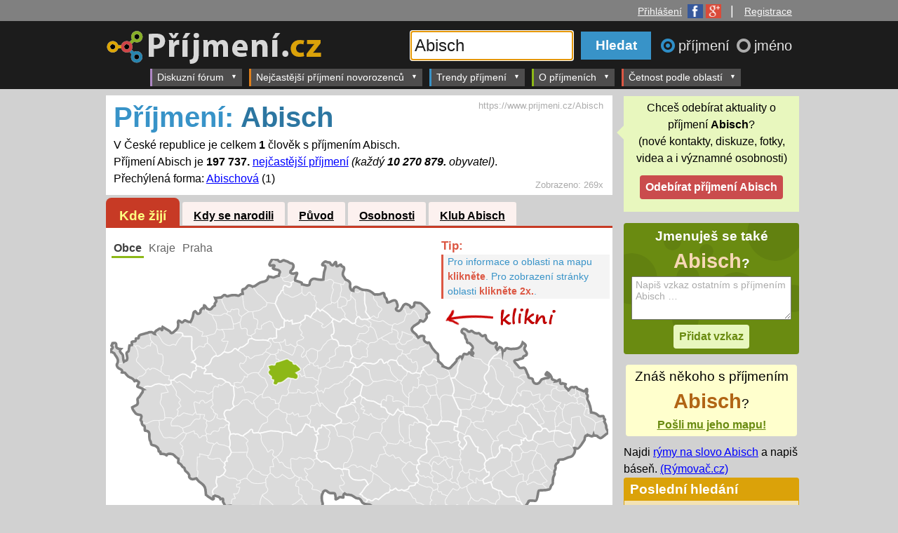

--- FILE ---
content_type: text/html; charset=windows-1250
request_url: https://www.prijmeni.cz/Abisch
body_size: 49011
content:
<!DOCTYPE html>
<html>
<head>
<title>Příjmení: Abisch | Četnost příjmení v obcích ČR | Příjmení.cz</title>
 <meta name="viewport" content="width=device-width, initial-scale=1">
<meta http-equiv="Content-Type" content="text/html; charset=windows-1250">
<meta name="description" content="V České republice žije celkem 1 člověk s příjmením Abisch. Jde o 197 737. nejčastější příjmení. Víte, jaká je četnost vašeho příjmení?"><style>
    .pretty-input{
        background: #f7f7f7!important;
        border: 1px solid #ababab!important;
        color: #000000!important;
        font-size: 120%!important;
        padding: 3px!important;
    }
    .danger-color{
        color: #ca4c4d !important;
    }
    .button-success{
        background-color: #83b13a !important;
        font-size: 16px !important;
    }
</style>
        <link rel="shortcut icon" href="https://www.prijmeni.cz/IMG/layout/favicon_prijmeni.ico">
<link href="https://www.prijmeni.cz/CSS/prijmeni_layout_responsive.css" rel="stylesheet" type="text/css">
<link href="https://www.prijmeni.cz/CSS/my.css" rel="stylesheet" type="text/css">
<link href="https://www.prijmeni.cz/CSS/registration.css" rel="stylesheet" type="text/css">
<link href="https://www.prijmeni.cz/CSS/discussion.css" rel="stylesheet" type="text/css">
<link href="https://www.prijmeni.cz/CSS/kluby.css" rel="stylesheet" type="text/css">
<link href="https://www.prijmeni.cz/CSS/emoticons.css" rel="stylesheet" type="text/css">
<link href="https://www.prijmeni.cz/CSS/loginform.css" rel="stylesheet" type="text/css">
<link href="https://www.prijmeni.cz/CSS/jquery.dropdown.css" rel="stylesheet" type="text/css">
<link rel="canonical" href="https://www.prijmeni.cz/Abisch">
<script type="text/javascript" src="https://ajax.googleapis.com/ajax/libs/jquery/1.8.0/jquery.min.js"></script>
<script type="text/javascript" src="https://www.prijmeni.cz/JS/jquery.dropdown.js"></script>
<script type="text/javascript" src="https://www.google.com/jsapi"></script>
<script type="text/javascript" src="https://www.google.com/recaptcha/api.js"></script>

<script>
    $(document).ready(function() {
        $(".required-recaptcha").submit(function (event) {
            let res = grecaptcha.getResponse();
            if (res == "") {
                event.preventDefault();
                return false;
            } else {
                return true;
            }
        });
        $(".show-recaptcha-on-focus").on("focus",function(){
           $(".recaptcha-base-div").show();
        });
    });
</script>

<script type="text/javascript" src="https://www.prijmeni.cz/JS/jquery-scrolltofixed.js"></script>
<!--[if lte IE 8]>
<link rel="stylesheet" type="text/css" href="https://www.prijmeni.cz/CSS/ie8.css" />
<![endif]-->
<script type="text/javascript" src="https://www.prijmeni.cz/JS/jquery.daisynav.min.js"></script>
<link href="https://www.prijmeni.cz/CSS/daisynav.css" rel="stylesheet" type="text/css">

	<!-- AdActive GTM -->
	<script>(function(w,d,s,l,i){w[l]=w[l]||[];w[l].push({'gtm.start':
	new Date().getTime(),event:'gtm.js'});var f=d.getElementsByTagName(s)[0],
	j=d.createElement(s),dl=l!='dataLayer'?'&l='+l:'';j.async=true;j.src=
	'https://www.googletagmanager.com/gtm.js?id='+i+dl;f.parentNode.insertBefore(j,f);
	})(window,document,'script','dataLayer','GTM-T29L4B9');</script>
	<!-- AdActive GTM -->


	
<script>
$(document).ready(function(){
	$.daisyNav();

	$("#header_obal").scrollToFixed();
	//$("#klub_sticky").scrollToFixed({marginTop:$('#header_obal').outerHeight() + 5});
	$(".left-sticky-div").scrollToFixed({marginTop:$('#header_obal').outerHeight() + 5-300});
	$(".right-sticky-div").scrollToFixed({marginTop:$('#header_obal').outerHeight() + 5});
		$(".div_href_click").click(function(){
		url = $(this).attr("parurl");
		parsubmit = $(this).attr("parsubmit");
		if(url!="submit-form"||parsubmit==undefined){
			if(!(url==undefined)){
				location.href = url;
			}
		}else{
			$(parsubmit).submit();
		}
		return false;
	}).css( 'cursor', 'pointer' );


	$('textarea.auto-size-textarea').css("height","auto").keyup(function (e) {
		//
	    var rows = $(this).val().split("\n");
	    $(this).prop('rows', rows.length +1);
	});
	
	
	

	$filterForm = $('.klub_filter_form').find('form');
	if($filterForm!=undefined){
		$filterForm
			.find("input")
			.change(
				function(){
					$filterForm.submit();
				});
	}
	
	$('#search_input').focus();	
		$("#radio_prijmeni").change(function(){
			$("#search_input").attr("placeholder","Zadejte příjmení...");
			$("body").removeClass("header_jmeno");
			$("#logo_hlavni").attr("src","https://www.prijmeni.cz/IMG/layout/prijmeni_logo_transparent_70.png");
			$("#logo_container a").attr("href","https://www.prijmeni.cz");
		});
		$("#radio_jmeno").change(function(){
			$("#search_input").attr("placeholder","Zadejte jméno...");
			$("body").addClass("header_jmeno");
			$("#logo_hlavni").attr("src","https://www.prijmeni.cz/IMG/layout/jmeno_logo_transparent_70.png");
			$("#logo_container a").attr("href","https://krestnijmeno.prijmeni.cz");
		});
		

	$(".button_popup_dialog").click(function(){
		$this = $(this);
		var type = $this.attr("dialog-type");
		if(type==null){
			type = "yes-no";
		}
		var title = $this.attr("dialog-title");
		if(title==null){
			title = "";
		}
		switch(type){
			case "yes-no":
				return confirm(title);
				break;
		}
		return false;
	});



	// Hide Header on on scroll down
	var didScroll;
	var lastScrollTop = 0;
	var delta = 10;
	var navbarHeight = $('#header_obal').outerHeight();

	$(window).scroll(function(event){
	    didScroll = true;
	});

	setInterval(function() {
	    if (didScroll) {
	        hasScrolled();
	        didScroll = false;
	    }
	}, 250);

	function hasScrolled() {
	    var st = $(this).scrollTop();
	    
	    // Make sure they scroll more than delta
	    if(Math.abs(lastScrollTop - st) <= delta)
	        return;
	    
	    // If they scrolled down and are past the navbar, add class .nav-up.
	    // This is necessary so you never see what is "behind" the navbar.
	    if (st > lastScrollTop && st > navbarHeight){
	        // Scroll Down
		        $('#header_obal').stop().animate({"top":"-"+navbarHeight},500);
	        console.log("up");
	    } else {
	        // Scroll Up
	        if(st + $(window).height() < $(document).height()) {
	        $('#header_obal').stop().animate({"top":"0"},500);
		        console.log("down");
	        }
	    }
	    
	    lastScrollTop = st;
	}




});//konec documen.ready
</script>
<base href="https://www.prijmeni.cz/">
<script>var arrayInfoObce={0:["fiktivní úřad",0,0,0],
1:["Jihočeský kraj",628451,0,0],
2:["Jihomoravský kraj",1160353,0,0],
3:["Karlovarský kraj",292133,0,0],
4:["Královéhradecký kraj",544973,0,0],
5:["Liberecký kraj",430792,0,0],
6:["Moravskoslezský kraj",1229148,0,0],
7:["Olomoucký kraj",635938,0,0],
8:["Pardubický kraj",508010,0,0],
9:["Plzeňský kraj",553392,0,0],
10:["Středočeský kraj",1246965,0,0],
11:["Ústecký kraj",817070,0,0],
12:["Kraj Vysočina",506043,0,0],
13:["Zlínský kraj",586677,0,0],
14:["Hlavní Město Praha",1087853,1,70838],
3000:["ČR",16777215,1,197737],
3100:["Praha",0,0,0],
3101:["Praha 1",24997,0,0],
3102:["Praha 2",40660,0,0],
3103:["Praha 3",63735,0,0],
3104:["Praha 4",123874,1,16959],
3105:["Praha 5",74779,0,0],
3106:["Praha 6",98800,0,0],
3107:["Praha 7",37998,0,0],
3108:["Praha 8",103103,0,0],
3109:["Praha 9",45008,0,0],
3110:["Praha 10",98649,0,0],
3111:["Praha 11",77887,0,0],
3112:["Praha 12",59137,0,0],
3113:["Praha 13",55002,0,0],
3114:["Praha 14",42101,0,0],
3115:["Praha 15",40653,0,0],
3116:["Praha 16",21585,0,0],
3117:["Praha 17",26988,0,0],
3118:["Praha 18",23386,0,0],
3119:["Praha 19",11790,0,0],
3120:["Praha 20",14023,0,0],
3121:["Praha 21",16139,0,0],
3122:["Praha 22",12556,0,0],
3201:["Benešov",56748,0,0],
3202:["Beroun",56568,0,0],
3203:["Kladno",117975,0,0],
3204:["Kolín",77937,0,0],
3205:["Kutná Hora",48390,0,0],
3206:["Mělník",42021,0,0],
3207:["Mladá Boleslav",100294,0,0],
3208:["Nymburk",38396,0,0],
3211:["Příbram",69156,0,0],
3212:["Rakovník",53583,0,0],
3225:["Vlašim",25440,0,0],
3226:["Votice",12258,0,0],
3230:["Hořovice",28171,0,0],
3235:["Slaný",38788,0,0],
3240:["Český Brod",19176,0,0],
3245:["Čáslav",24838,0,0],
3250:["Kralupy nad Vltavou",29001,0,0],
3251:["Neratovice",29257,0,0],
3255:["Mnichovo Hradiště",16278,0,0],
3260:["Lysá nad Labem",22210,0,0],
3261:["Poděbrady",29780,0,0],
3265:["Brandýs nad Labem-Stará Boleslav",89710,0,0],
3266:["Říčany",57509,0,0],
3270:["Černošice",120444,0,0],
3275:["Dobříš",21037,0,0],
3276:["Sedlčany",22000,0,0],
3301:["České Budějovice",153345,0,0],
3302:["Český Krumlov",40881,0,0],
3303:["Jindřichův Hradec",47367,0,0],
3304:["Pelhřimov",44552,0,0],
3305:["Písek",51393,0,0],
3306:["Prachatice",33310,0,0],
3307:["Strakonice",44596,0,0],
3308:["Tábor",79890,0,0],
3325:["Trhové Sviny",18392,0,0],
3326:["Týn nad Vltavou",13969,0,0],
3330:["Kaplice",18588,0,0],
3335:["Dačice",19565,0,0],
3336:["Třeboň",24617,0,0],
3340:["Humpolec",17146,0,0],
3341:["Pacov",9643,0,0],
3345:["Milevsko",18497,0,0],
3350:["Vimperk",17301,0,0],
3355:["Blatná",13573,0,0],
3356:["Vodňany",11210,0,0],
3360:["Soběslav",21957,0,0],
3401:["Domažlice",38834,0,0],
3402:["Cheb",47350,0,0],
3403:["Karlovy Vary",84997,0,0],
3404:["Klatovy",49662,0,0],
3408:["Rokycany",46597,0,0],
3409:["Sokolov",77905,0,0],
3410:["Tachov",34263,0,0],
3425:["Horšovský Týn",13979,0,0],
3430:["Mariánské Lázně",23916,0,0],
3431:["Aš",16608,0,0],
3435:["Ostrov",27654,0,0],
3440:["Horažďovice",11907,0,0],
3441:["Sušice",24317,0,0],
3445:["Plzeň",175503,0,0],
3450:["Blovice",11585,0,0],
3451:["Nepomuk",11077,0,0],
3452:["Přeštice",21386,0,0],
3453:["Stod",22324,0,0],
3455:["Kralovice",22106,0,0],
3456:["Nýřany",53387,0,0],
3465:["Kraslice",13703,0,0],
3470:["Stříbro",16465,0,0],
3501:["Česká Lípa",76034,0,0],
3502:["Děčín",77978,0,0],
3503:["Chomutov",80070,0,0],
3504:["Jablonec nad Nisou",53672,0,0],
3505:["Liberec",137193,0,0],
3506:["Litoměřice",58419,0,0],
3507:["Louny",43296,0,0],
3508:["Most",75487,0,0],
3509:["Teplice",106550,0,0],
3510:["Ústí nad Labem",118430,0,0],
3525:["Nový Bor",26358,0,0],
3530:["Rumburk",32776,0,0],
3531:["Varnsdorf",20188,0,0],
3535:["Kadaň",43252,0,0],
3540:["Tanvald",20894,0,0],
3541:["Železný Brod",11992,0,0],
3545:["Frýdlant",24635,0,0],
3550:["Lovosice",27042,0,0],
3551:["Roudnice nad Labem",31616,0,0],
3555:["Podbořany",15651,0,0],
3556:["Žatec",27239,0,0],
3560:["Litvínov",38457,0,0],
3565:["Bílina",20619,0,0],
3601:["Havlíčkův Brod",51362,0,0],
3602:["Hradec Králové",142352,0,0],
3603:["Chrudim",82094,0,0],
3604:["Jičín",46296,0,0],
3605:["Náchod",60635,0,0],
3606:["Pardubice",122040,0,0],
3607:["Rychnov nad Kněžnou",33511,0,0],
3608:["Semily",25699,0,0],
3609:["Svitavy",31673,0,0],
3610:["Trutnov",63877,0,0],
3611:["Ústí nad Orlicí",26346,0,0],
3625:["Chotěboř",22213,0,0],
3626:["Světlá nad Sázavou",19868,0,0],
3630:["Nový Bydžov",17388,0,0],
3635:["Hlinsko",21194,0,0],
3640:["Hořice",18159,0,0],
3641:["Nová Paka",13160,0,0],
3645:["Broumov",16630,0,0],
3646:["Jaroměř",19329,0,0],
3647:["Nové Město nad Metují",14257,0,0],
3650:["Holice",17108,0,0],
3651:["Přelouč",24060,0,0],
3655:["Dobruška",20087,0,0],
3656:["Kostelec nad Orlicí",24661,0,0],
3660:["Jilemnice",22340,0,0],
3661:["Turnov",31975,0,0],
3665:["Litomyšl",26432,0,0],
3666:["Moravská Třebová",26731,0,0],
3667:["Polička",19617,0,0],
3670:["Dvůr Králové nad Labem",27139,0,0],
3671:["Vrchlabí",27492,0,0],
3675:["Česká Třebová",18441,0,0],
3676:["Králíky",8856,0,0],
3677:["Lanškroun",22491,0,0],
3678:["Vysoké Mýto",32279,0,0],
3679:["Žamberk",28648,0,0],
3701:["Blansko",54809,0,0],
3704:["Břeclav",59045,0,0],
3705:["Zlín",98663,0,0],
3706:["Hodonín",61269,0,0],
3707:["Jihlava",97864,0,0],
3708:["Kroměříž",69753,0,0],
3709:["Prostějov",98300,0,0],
3710:["Třebíč",74973,0,0],
3711:["Uherské Hradiště",89948,0,0],
3712:["Vyškov",51221,0,0],
3713:["Znojmo",90048,0,0],
3714:["Žďár nad Sázavou",43202,0,0],
3725:["Boskovice",50976,0,0],
3730:["Brno",378890,0,0],
3735:["Ivančice",23592,0,0],
3736:["Kuřim",21576,0,0],
3737:["Rosice",24563,0,0],
3738:["Šlapanice",61815,0,0],
3739:["Tišnov",29582,0,0],
3740:["Hustopeče",35213,0,0],
3741:["Mikulov",19684,0,0],
3742:["Pohořelice",13270,0,0],
3745:["Luhačovice",19006,0,0],
3746:["Otrokovice",34504,0,0],
3747:["Valašské Klobouky",23573,0,0],
3748:["Vizovice",16723,0,0],
3750:["Kyjov",55817,0,0],
3751:["Veselí nad Moravou",38808,0,0],
3755:["Telč",13222,0,0],
3760:["Bystřice pod Hostýnem",15711,0,0],
3761:["Holešov",21501,0,0],
3765:["Konice",11012,0,0],
3770:["Moravské Budějovice",23552,0,0],
3771:["Náměšť nad Oslavou",13383,0,0],
3775:["Uherský Brod",52994,0,0],
3780:["Bučovice",15878,0,0],
3781:["Slavkov u Brna",21867,0,0],
3785:["Moravský Krumlov",22176,0,0],
3790:["Bystřice nad Pernštejnem",20157,0,0],
3791:["Nové Město na Moravě",19302,0,0],
3792:["Velké Meziříčí",35604,0,0],
3801:["Bruntál",38500,0,0],
3802:["Frýdek-Místek",110099,0,0],
3803:["Karviná",68905,0,0],
3804:["Nový Jičín",48628,0,0],
3805:["Olomouc",160807,0,0],
3806:["Opava",101944,0,0],
3808:["Přerov",82234,0,0],
3809:["Šumperk",71150,0,0],
3810:["Vsetín",66844,0,0],
3811:["Jeseník",40196,0,0],
3825:["Krnov",42046,0,0],
3826:["Rýmařov",16466,0,0],
3830:["Frýdlant nad Ostravicí",23922,0,0],
3831:["Jablunkov",22595,0,0],
3832:["Třinec",55032,0,0],
3835:["Bohumín",34660,0,0],
3836:["Český Těšín",25987,0,0],
3837:["Havířov",93689,0,0],
3838:["Orlová",39937,0,0],
3840:["Bílovec",25909,0,0],
3841:["Frenštát pod Radhoštěm",19114,0,0],
3842:["Kopřivnice",41311,0,0],
3843:["Odry",17313,0,0],
3845:["Litovel",23656,0,0],
3846:["Šternberk",23755,0,0],
3847:["Uničov",22669,0,0],
3850:["Hlučín",40473,0,0],
3851:["Kravaře",21370,0,0],
3852:["Vítkov",13875,0,0],
3855:["Ostrava",327373,0,0],
3860:["Hranice",34550,0,0],
3861:["Lipník nad Bečvou",15381,0,0],
3865:["Mohelnice",18597,0,0],
3866:["Zábřeh",33631,0,0],
3870:["Rožnov pod Radhoštěm",35458,0,0],
3871:["Valašské Meziříčí",41999,0,0],
3901:["Židlochovice",30254,0,0]};</script>
<script type="text/javascript" src="https://www.prijmeni.cz/JS/jquery.tablesorter.min.js"></script></head>
<body id="body_prijmeni">
<script>
  (function(i,s,o,g,r,a,m){i['GoogleAnalyticsObject']=r;i[r]=i[r]||function(){
  (i[r].q=i[r].q||[]).push(arguments)},i[r].l=1*new Date();a=s.createElement(o),
  m=s.getElementsByTagName(o)[0];a.async=1;a.src=g;m.parentNode.insertBefore(a,m)
  })(window,document,'script','//www.google-analytics.com/analytics.js','ga');

  ga('create', 'UA-49598619-1', 'prijmeni.cz');
  ga('send', 'pageview');

</script>
<script>//nacteni facebook sdk (by tomas)
      window.fbAsyncInit = function() {
        FB.init({
          appId      : '434058036699932',
          xfbml      : true,
          version    : 'v2.0'
        });
      };

      (function(d, s, id){
         var js, fjs = d.getElementsByTagName(s)[0];
         if (d.getElementById(id)) {return;}
         js = d.createElement(s); js.id = id;
         js.src = "//connect.facebook.net/cs_CZ/sdk.js";
         fjs.parentNode.insertBefore(js, fjs);
       }(document, 'script', 'facebook-jssdk'));
</script>





    <div style="text-align: center;">
    <div id="leaderboard-top"></div>
    </div>
    <div class="horni_menu"><div style="margin: 0 auto;max-width: 998px;width: 100%; padding-right:10px">
  <a href='#login-box' class='login-window' title='Přihlášení'><span>Přihlášení</span><img class='login_fb_g_icons' src='https://www.prijmeni.cz/IMG/layout/fb_google_icons.png' width='48' height='20' alt='Facebook Google' border='0'></a> |&nbsp;&nbsp;&nbsp;<span><a href='#registration-box' class='login-window' title='Registrace'>Registrace</a></span></div>
</div>

<div id="header_obal">
<div id="header">
<div id="logo_container"><a href="https://www.prijmeni.cz"><img src="https://www.prijmeni.cz/IMG/layout/prijmeni_logo_transparent_70.png" alt="Příjmení.cz" name="Příjmení.cz" id="logo_hlavni"></a></div> 

<div id="search_form"> 
<form method="GET" action="https://www.prijmeni.cz/search.php">

<div id="search_box">
      <div id="input_inner_text">Vyhledat příjmení...</div>
      <input id="search_input" type="text" name="name"  placeholder="Zadejte příjmení..." value="Abisch" maxlength="100">
    </div>

<input id="search_submit"  type="submit" value="Hledat">


	<div id="search_radio_buttons">
	  <input name="t" type="radio" id="radio_prijmeni" checked="checked" value="0"><label for="radio_prijmeni"   id="label_radio_prijmeni" >příjmení&nbsp;</label>
	  <input name="t" type="radio" id="radio_jmeno" value="1" ><label for="radio_jmeno"   id="label_radio_jmeno">jméno</label>
	</div>
	
	
</form>
</div>
</div>
















</div><!-- end of header_obal -->



<div id="header_menu_obal">
<div id="header_menu">
<div class="menu-toggle-button" data-menu-id="menu_1">MENU &equiv;</div>

<ul class="menu-list" id="menu_1">

	 		<li   class="has-submenu"><a href="https://www.prijmeni.cz/forum">Diskuzní fórum</a>
			<ul class="sub-menu">
	<li><a href="https://www.prijmeni.cz/forum/2/rodokmen">Rodokmen</a></li>
	<li><a href="https://www.prijmeni.cz/forum/3/jak_vybrat_jmeno_pro_dite">Jak vybrat jméno pro dítě</a></li>
	 <li><a href="https://www.prijmeni.cz/forum/1/co_zlepsit">Co zlepšit</a></li>
	   </ul>
			</li>
		<li  class="has-submenu"><a href="https://www.prijmeni.cz/nejcastejsi_prijmeni_novorozencu">Nejčastější příjmení novorozenců</a>
		<ul class="sub-menu">
	   <li><a href="https://www.prijmeni.cz/nejcastejsi_prijmeni_novorozencu">Nejčastější příjmení novorozenců  (nyní)</a></li>
	   <hr>
	   <li><a href="https://www.prijmeni.cz/nejcastejsi_prijmeni_novorozencu/2000">Nejčastější příjmení 2000</a></li>
	   <li><a href="https://www.prijmeni.cz/nejcastejsi_prijmeni_novorozencu/1990">Nejčastější příjmení 1990</a></li>
	   <li><a href="https://www.prijmeni.cz/nejcastejsi_prijmeni_novorozencu/1980">Nejčastější příjmení 1980</a></li>
	   <li><a href="https://www.prijmeni.cz/nejcastejsi_prijmeni_novorozencu/1970">Nejčastější příjmení 1970</a></li>
	   <li><a href="https://www.prijmeni.cz/nejcastejsi_prijmeni_novorozencu/1960">Nejčastější příjmení 1960</a></li>
	   <li><a href="https://www.prijmeni.cz/nejcastejsi_prijmeni_novorozencu/1950">Nejčastější příjmení 1950</a></li>
	   <li><a href="https://www.prijmeni.cz/nejcastejsi_prijmeni_novorozencu/1940">Nejčastější příjmení 1940</a></li>
	   <li><a href="https://www.prijmeni.cz/nejcastejsi_prijmeni_novorozencu/1930">Nejčastější příjmení 1930</a></li>
	   </ul>
		</li>
		<li class="has-submenu"><a href="https://www.prijmeni.cz/trendy/prijmeni/plynuly_narust/1">Trendy příjmení</a>
		<ul  class="sub-menu">
	   <li><a href="https://www.prijmeni.cz/trendy/prijmeni/plynuly_narust/1">Největší růst za poslední rok</a></li>
	   <li><a href="https://www.prijmeni.cz/trendy/prijmeni/plynuly_narust/2">Největší růst za poslední 2 roky</a></li>
	   <li><a href="https://www.prijmeni.cz/trendy/prijmeni/plynuly_narust/3">Největší růst za poslední 3 roky</a></li>
	   <li><a href="https://www.prijmeni.cz/trendy/prijmeni/plynuly_narust/4">Největší růst za poslední 4 roky</a></li>
	   </ul>
		</li>
	   <li class="has-submenu"><a href="https://www.prijmeni.cz/introduction.php?chapter=1">O příjmeních</a>
		<ul  class="sub-menu">
	   <li><a href="https://www.prijmeni.cz/introduction.php?chapter=1">Jak vznikala příjmení</a></li>
	  <li><a href="https://www.prijmeni.cz/tematicke_skupiny">Tématické skupiny</a></li>
	   </ul>
	   </li>
     <li  class="has-submenu"><a href="https://www.prijmeni.cz/oblast/3000">Četnost podle oblastí</a>
	 <ul  class="sub-menu">
	   <li><a href="https://www.prijmeni.cz/oblast/3000">Nejčastější příjmení v ČR</a></li>
	   </ul>
	 </li>

 
	 
	 
	 
    </ul>

<span style="clear:both;"></span>
</div>
</div><!-- end of header_menu_obal -->


	<div id="m-square-1"></div>
	    <div id="m-sticky"></div>
    



<div class="container">
<div id="page_content">


 
    
        
    
    
    
    <!--Nadpis-->
    
    <!--Popis-->
    <div class="popis">
    <div class='pocet_zobrazeni'>
        Zobrazeno:
        <span>269x</span>
    </div>    <h1>
      <span>Příjmení: </span>
      Abisch    </h1>
   	    	       		 V České republice je celkem  <strong>1</strong> člověk s příjmením Abisch.
       		 <br>   
       		 Příjmení Abisch je <strong>197 737.</strong> 
       		 <a href="https://www.prijmeni.cz/oblast/3000-ceska_republika">nejčastější příjmení</a>
       		 <em>
       		 (každý <strong>10 270 879.</strong> obyvatel)</em>.
       		 <!--<br>Jeden obyvatel s příjmení Abisch připadá na .-->
                       		 <br>Přechýlená forma: <a href='https://www.prijmeni.cz/Abischov%C3%A1'>Abischová</a> (1)       	        <div class='hlavni_adresa'>
	       https://www.prijmeni.cz/Abisch	    </div>
	        </div><div class='tabs'><ul><li class="tab_1"><a class='tab_active'href='https://www.prijmeni.cz/Abisch'>Kde žijí</a><li class="tab_2"><a href='https://www.prijmeni.cz/Abisch/narozeni'>Kdy se narodili</a><li class="tab_3"><a href='https://www.prijmeni.cz/Abisch/puvod'>Původ</a><li class="tab_4"><a href='https://www.prijmeni.cz/Abisch/osobnosti'>Osobnosti</a><li class="tab_5"><a href='https://www.prijmeni.cz/Abisch/klub'>Klub Abisch</a></ul></div><div class='tab_content place_content'><div class='tabs_2_uroven'><ul><li><a href='https://www.prijmeni.cz/Abisch'class='tab_active'>Obce</a><li><a href='https://www.prijmeni.cz/Abisch/kraje'>Kraje</a><li><a href='https://www.prijmeni.cz/Abisch/praha'>Praha</a></ul></div><span id='svg_map'><div id='map_main'><!-- info applet ............... -->

<div id="mapInfo_container">
<div id="mapHelp">
	<span class="mapHelp_tip">Tip: </span>
    <div class="mapHelp_tip_text"><span>Pro informace o oblasti na mapu <strong>klikněte</strong>. </span>
    <span>Pro zobrazení stránky oblasti <strong>klikněte 2x.</strong>.</span></div>
</div>
<div id="mapInfo" style="zvisibility:hidden;">
    V oblasti <strong><a id="infoLink2"><span id="infoNazev">neobci</span></a></strong> žije
    <strong><span id="infoPocetObyvatel">dosti</span></strong></b>
    <span class="infoJsouLide">
         lidí a z toho <strong><span id="infoPocetVyskytu">nemalo</span></strong> se <span class="infoJmenovat"></span>
    </span>
    <span class="infoNejsouLide">
         lidí, ale <strong>nikdo</strong> se nejmenuje
    </span>
        <strong><span id="infoJmeno">Abisch</span></strong>.
    <span class="infoJsouLide">
        (každý <b><span id="infoJedenNa">hodne</span></b>. obyvatel; 
    </span>
    <span class="infoJsouLide">
        <b><span id="infoPoradi">nej</span></b>. nejčastější příjmení)
    </span>
    <div class="oblast_vice_informaci"><a id="infoLink">Více informací o oblasti</a>&nbsp;&gt;&gt;</div>
</div>
</div>

<script>
function mapClick(id){
    var href = "https://www.prijmeni.cz/oblast/"+id+"";
    if(arrayInfoObce[id][2]>0){
        $(".infoJsouLide").css("display","inline");
        $(".infoNejsouLide").css("display","none");
    }
    else {
        $(".infoJsouLide").css("display","none");
        $(".infoNejsouLide").css("display","inline");
    }
    if(arrayInfoObce[id][2]<=4 && arrayInfoObce[id][2]>=2)$(".infoJmenovat").text("jmenují");
    else $(".infoJmenovat").text("jmenuje");
    
    document.getElementById("infoNazev").innerHTML = arrayInfoObce[id][0];
    document.getElementById("infoPocetObyvatel").innerHTML = arrayInfoObce[id][1];
    document.getElementById("infoPocetVyskytu").innerHTML = arrayInfoObce[id][2];
    document.getElementById("infoJedenNa").innerHTML = parseInt(arrayInfoObce[id][1]/arrayInfoObce[id][2]);
    document.getElementById("infoPoradi").innerHTML = arrayInfoObce[id][3];
    document.getElementById("infoLink").href = href;
    document.getElementById("infoLink2").href = href;
    
    document.getElementById("mapInfo").style.display = "block";
    document.getElementById("mapHelp").style.display = "none";
}


</script>

<div id="svg_loader_content">Nahrává se SVG mapa...</div>

<link rel="stylesheet" type="text/css" href="" id="active_style">
<script>
//alert("");
var SELECTED_AREA = 0;
var TYPE = "obce";
var COLORING = "1";
    
var str_ids = '14*';var str_counts = '100*';//alert("baf");
</script>
<script type="text/javascript" src="PHP/applets/mapSVG/svg_loader.php"></script>
<script type="text/javascript" src="PHP/applets/mapSVG/sc.php"></script>

</div></span><script type="text/javascript" src="https://www.prijmeni.cz/JS/rgbcolor.js"></script> 
<script type="text/javascript" src="https://www.prijmeni.cz/JS/canvg.min.js"></script>
<script type="text/javascript" src="https://www.prijmeni.cz/JS/StackBlur.js"></script>

<script>var ROOT_URL ="https://www.prijmeni.cz";</script>
<script>var IMG_TITLE ="www.prijmeni.cz/Abisch";</script>
<script type="text/javascript" src="https://www.prijmeni.cz/PHP/applets/share/functions.js"></script>
<button class="sdileci_tlacitko" id="sdileci_tlacitkosvg_map" onClick="$('#loading_share_msgsvg_map').show(); setTimeout(sdilej_svg_map,10);"><span class="btn_inner_text">Sdílet mapku</span><span class="btn_inner_span"></span></button>
<div class="loading_share_msg" id="loading_share_msgsvg_map">Obrázek se připravuje ke sdíleni. Prosím čekejte&hellip;</div>

<a id="sharingBtnsvg_map" href='#sharingBoxsvg_map' class='login-window' style="display:none">invisible</a>
<div id="sharingBoxsvg_map" class="popup-window">
    <a href="#" class="close"><img src="https://www.prijmeni.cz/IMG/symbols/close_pop.png" class="btn_close" title="Close Window" alt="Close" /></a>
    <h2 class='share_box_title'>Sdílet na:</h2>
    <button id="share_btn_facebook" onClick="fbShare_svg_map()">Facebooku</button>
    <button id="share_btn_twitter"  onClick="window.open('https://twitter.com/share?url='+window.location.href+'&text='+encodeURIComponent('V České republice žije celkem 1 člověk s příjmením Abisch. Jde o 197 737. nejčastější příjmení.'),'_blank')">Twitteru</button>
    <button id="share_btn_google"  onClick="window.open('https://plus.google.com/share?url='+window.location.href,'_blank')">Google+</button>
    
    <a id='downloadImage' href="https://www.prijmeni.cz/I/tmp/1768708288_721142_svg_map.png" download>Stáhnout obrázek do počítace</a>


</div>

<script>
function fbShare_svg_map(){//na vyskoceni okenka o sdileni na fb
    shareOnFacebook(window.location.href,"V České republice žije celkem 1 člověk s příjmením Abisch. Jde o 197 737. nejčastější příjmení.","Kde žijí lidé s příjmením Abisch?","https://www.prijmeni.cz/I/tmp/1768708288_721142_svg_map.png","svg_map");
}
function zobrazOkenko_svg_map(){//na vyskoceni okenka s vyberem sdileni
    $('#sharingBtnsvg_map').trigger('click');
    //document.location.href = "https://www.prijmeni.cz/I/tmp/1768708288_721142_svg_map.png";
}

function sdilej_svg_map(){//na vyskoceni okenka s vyberem sdileni
    //$(".sdileci_tlacitko").text(); 
    saveSVGToIMG('svg_map','1768708288_721142_svg_map.png','948246db2f84404a3c855dfda7558601',zobrazOkenko_svg_map);
    $('#loading_share_msgsvg_map').hide();

    
}

</script><table rules='all' style='border:2px solid black;' class='table_obce'><thead><tr><th>Oblast</th><th>Počet výskytů</th><th>Každý x-tý</th></tr></thead><tbody><tr><td><a href='https://www.prijmeni.cz/oblast/14-hlavni_mesto_praha'>Hlavní Město Praha</a></td><td>1</td><td>1124473</td></tr>
</tbody></table><script type="text/javascript">
$(document).ready(function()
{
	$(".table_obce").tablesorter( {sortList: [[1,1]]} );
}
);
</script>
<script type="text/javascript">
  function set_parent_id(i){
	  var input_parent_id = document.getElementById('parent_id');
	  input_parent_id.value=i;
  }
  function a(){
	alert("jde to");
  }
  
  function showInsertForm(idPrispevek,itemType,itemId,itemNum){
		
	    var divShow = document.getElementById('insert_form_'+idPrispevek);
	    divShow.innerHTML = '	<div class="prispevek_vnoreny"> 		<form method="post" action="" class="required-recaptcha"> 			<input name="item_type" value="'+itemType+'" type="hidden"> <input name="item_id" value="'+itemId+'" type="hidden"> <input name="item_num" value="'+itemNum+'" type="hidden"> <input name="parent_id" value="'+idPrispevek+'" type="hidden"> 			<table class="insert_container"> 				<tr valign=top> 					<td> 						<img class="profile_picture_small" src="https://www.prijmeni.cz/IMG/users/user_icons/m/4.png"> 					</td> 					<td width="100%"> 						<textarea class="show-recaptcha-on-focus auto-size-textarea login-window" cols="" rows="3" placeholder="Sem napište vaši reakci&hellip;" name="obsah"   href="#login-box" readonly title="Před vkládáním příspěvku je potřeba se přihlásit." form-action="#diskuse" maxlength="500" ></textarea> 					</td> 				</tr>                 				<tr> 					<td colspan=2 align="right"> 						<div class="insert_box_dolni"> 							<input type="submit" value="Vložit komentář" onclick="return false;"  class="button button_add_komentar"> 						</div> 					</td> 				</tr> 			</table> 			 		</form> 	</div>     <div>             </div> ';
  }	

  

  function hideInsertForm(idPrispevek){
    var divShow = document.getElementById('insert_form_'+idPrispevek);
    divShow.innerHTML = "";
  }      

</script>
<center>
	<div id='diskuse'>
<h3>Diskuze příjmení Abisch (mapa)</h3>	<div class="insert_box">
		<form method="post" action="" class="required-recaptcha">
			<input name="item_type" value="1" type="hidden">
<input name="item_id" value="-268" type="hidden">
<input name="item_num" value="10" type="hidden">
<input name="parent_id" value="0" type="hidden">
			<table class="insert_container">
				<tr valign=top>
					<td>
						<img class="profile_picture_small" src="https://www.prijmeni.cz/IMG/users/user_icons/m/5.png">
					</td>
					<td width="100%">
						<textarea class="show-recaptcha-on-focus auto-size-textarea login-window" cols="" rows="3" placeholder="Sem napište váš příspěvek&hellip;" name="obsah"   href="#login-box" readonly title="Před vkládáním příspěvku je potřeba se přihlásit." form-action="#diskuse" maxlength="500" ></textarea>
					</td>
				</tr>
                				<tr>
					<td colspan=2 align="right">
						<div class="insert_box_dolni">
							<input type="submit" value="Vložit komentář" onclick="return false;"  class="button button_add_komentar">
						</div>
					</td>
				</tr>
			</table>
			
		</form>
	</div>

    <div>
            </div>
	</div>
</center>
	<form method="post" action="https://www.prijmeni.cz/invite.php" class='invite_form'>
		<input name="name_for" value="ABISCH" type="hidden">
<input name="name_id" value="268" type="hidden">
<input name="is_name_for" value="0" type="hidden">
					<input type="submit" value="Odeslat" style="display:none">
			</form>
	<div class="invite_club_text"><h3 class="club_box_intro">Znáš někoho s příjmením <span class="club_box_name">Abisch</span>?</H3><a class="club_box_button div_href_click" href="#" parurl="submit-form" parsubmit=".invite_form">Pošli mu jeho mapu!</a></div></div>
   <div id="left_column">
  <!-- end left_column -->
  </div>
 
 	 	<div class='bottom-reklama'>
			 <script async src="//pagead2.googlesyndication.com/pagead/js/adsbygoogle.js"></script>
				<!-- Příjmení responzivní -->
			<ins class="adsbygoogle"
			     style="display:block"
			     data-ad-client="ca-pub-1341910895516263"
			     data-ad-slot="4478507679"
			     data-ad-format="auto"></ins>
			<script>
			(adsbygoogle = window.adsbygoogle || []).push({});
			</script>
		 </div>
	 	 
 
 </div>
 <!-- end page_content -->
 <div class="sidebar1">
 
 
 
 

 <div class="odber_dialog_box"><form><input name="t" value="0" type="hidden">
<input name="id" value="268" type="hidden">
<div>Chceš odebírat aktuality o příjmení <strong>Abisch</strong>?
			<br>(nové kontakty, diskuze, fotky, videa a i významné osobnosti)</div><input type="submit" value="Odebírat příjmení Abisch" class="button login-window" href="#login-box" title="Chcete-li odebírat toto příjmení musíte se přihlásit"></form></div><div class="your_club_box"><H3 class="club_box_intro">Jmenuješ se také <span class="club_box_name">Abisch</span>?</H3><div class="">
		<form method="post" action="">
			<input name="item_type" value="1" type="hidden">
<input name="item_id" value="-268" type="hidden">
<input name="item_num" value="0" type="hidden">
<input name="parent_id" value="0" type="hidden">
<input name="to_url" value="https://www.prijmeni.cz/Abisch/klub" type="hidden">
			<textarea cols="" rows="3" placeholder="Napiš vzkaz ostatním s příjmením Abisch &hellip;" name="obsah"   href='#login-box' class='login-window auto-size-textarea' readonly title='Před vkládáním příspěvku je potřeba se přihlásit.' form-action='#diskuse' maxlength="500"></textarea>
			<input type="submit" value="Přidat vzkaz" class="button button_add_komentar">
			
		</form>
	</div>
</div>	<form method="post" action="https://www.prijmeni.cz/invite.php" class='invite_form'>
		<input name="name_for" value="ABISCH" type="hidden">
<input name="name_id" value="268" type="hidden">
<input name="is_name_for" value="0" type="hidden">
					<input type="submit" value="Odeslat" style="display:none">
			</form>
	<div class="invite_club_box div_href_click" parurl="submit-form" parsubmit=".invite_form"><h3 class="club_box_intro">Znáš někoho s příjmením <span class="club_box_name">Abisch</span>?</H3><a class="club_box_button" href="#">Pošli mu jeho mapu!</a></div>	<div class="rymovac_div">
	Najdi <a href="http://rymovac.cz/Abisch">rýmy na slovo Abisch</a> a napiš báseň.
	<span><a href="http://rymovac.cz">(Rýmovač.cz)</a></span>
	</div>	
	<div class='recent_searches'><H3>Poslední hledání</H3><div><a class='jmeno_url' href='https://krestnijmeno.prijmeni.cz/Anna%20Iballa'>Anna Iballa</a>, <a class='jmeno_url' href='https://krestnijmeno.prijmeni.cz/Radim%20Eduard'>Radim Eduard</a>, <a class='jmeno_url' href='https://krestnijmeno.prijmeni.cz/Karczi'>Karczi</a>, <a class='jmeno_url' href='https://krestnijmeno.prijmeni.cz/Josef'>Josef</a>, <a class='prijmeni_url' href='https://www.prijmeni.cz/Michalec'>Michalec</a>, <a class='prijmeni_url' href='https://www.prijmeni.cz/Hladi%C5%A1'>Hladiš</a>, <a class='prijmeni_url' href='https://www.prijmeni.cz/Lettl'>Lettl</a>, <a class='prijmeni_url' href='https://www.prijmeni.cz/Pokutov%C3%A1'>Pokutová</a>, <a class='prijmeni_url' href='https://www.prijmeni.cz/Skenderov'>Skenderov</a>, <a class='prijmeni_url' href='https://www.prijmeni.cz/Gargel'>Gargel</a>, <a class='prijmeni_url' href='https://www.prijmeni.cz/Srogo%C5%88'>Srogoň</a>, <a class='prijmeni_url' href='https://www.prijmeni.cz/Kainc'>Kainc</a>, <a class='jmeno_url' href='https://krestnijmeno.prijmeni.cz/Antonin%20Guido'>Antonin Guido</a>, <a class='prijmeni_url' href='https://www.prijmeni.cz/Zolyomiov%C3%A1'>Zolyomiová</a>, <a class='jmeno_url' href='https://krestnijmeno.prijmeni.cz/Matthew%20Jay'>Matthew Jay</a>, <a class='prijmeni_url' href='https://www.prijmeni.cz/Ba%C5%A5ov%C3%A1%20Teocharisov%C3%A1'>Baťová Teocharisová</a>, <a class='prijmeni_url' href='https://www.prijmeni.cz/Dexter'>Dexter</a>, <a class='jmeno_url' href='https://krestnijmeno.prijmeni.cz/Lianna%20Daniella'>Lianna Daniella</a>, <a class='prijmeni_url' href='https://www.prijmeni.cz/%C4%8Cujkov%C3%A1'>Čujková</a>, <a class='jmeno_url' href='https://krestnijmeno.prijmeni.cz/Lattif'>Lattif</a>, <a class='prijmeni_url' href='https://www.prijmeni.cz/Klaner'>Klaner</a>, <a class='prijmeni_url' href='https://www.prijmeni.cz/Moreno'>Moreno</a>, <a class='prijmeni_url' href='https://www.prijmeni.cz/Schmiedl'>Schmiedl</a>, <a class='prijmeni_url' href='https://www.prijmeni.cz/Prachar'>Prachar</a>, <a class='prijmeni_url' href='https://www.prijmeni.cz/Kreml%C3%ADk'>Kremlík</a>, <a class='prijmeni_url' href='https://www.prijmeni.cz/Rachvala'>Rachvala</a>, <a class='prijmeni_url' href='https://www.prijmeni.cz/Lohre'>Lohre</a>, <a class='prijmeni_url' href='https://www.prijmeni.cz/Klouda'>Klouda</a>, <a class='jmeno_url' href='https://krestnijmeno.prijmeni.cz/Yvona'>Yvona</a>, <a class='prijmeni_url' href='https://www.prijmeni.cz/Martalus'>Martalus</a><div class='dale'><a href='https://www.prijmeni.cz/sorter.php?choice=recently_search_last_name'>Zobrazit více</a></div></div></div><div class="recently_activity"><h3>Poslední aktivita</h3><div><div class="recently_activity_record div_href_click" parurl="https://www.prijmeni.cz/Zl%C3%A1/klub"><img src='https://www.prijmeni.cz/IMG/users/user_icons/m/2.png' class="activity_icon"><span class='activity_time'>15. ledna v 11:51</span>Nikola Zlá v klubu Zlá: <div class="activity_prispevek">.Já jsem zlá hihi #nejlepší ;)
-</div><div class="cleaaar"></div></div><div class="recently_activity_record div_href_click" parurl="https://www.prijmeni.cz/Dluho%C5%A1ov%C3%A1/klub"><img src='https://www.prijmeni.cz/IMG/users/user_icons/m/5.png' class="activity_icon"><span class='activity_time'>15. ledna v 11:50</span>Nikola Zlá v klubu Dluhošová: <div class="activity_prispevek">Cau lidi</div><div class="cleaaar"></div></div><div class="recently_activity_record div_href_click" parurl="https://www.prijmeni.cz/Ettel/klub"><img src='https://www.prijmeni.cz/IMG/users/user_icons/m/4.png' class="activity_icon"><span class='activity_time'>14. ledna v 20:48</span>Marie Seidlová v klubu Ettel: <div class="activity_prispevek">Pište prosím:marieseidlova@email.cz</div><div class="cleaaar"></div></div><div class="recently_activity_record div_href_click" parurl="https://www.prijmeni.cz/Nev%C4%9B%C5%99il/klub"><img src='https://www.prijmeni.cz/IMG/users/user_icons/m/4.png' class="activity_icon"><span class='activity_time'>9. ledna v 20:03</span>Roman Nevěřil v klubu Nevěřil: <div class="activity_prispevek">Ahoj, píšem ohľadom mena ,tiež som Nevěřil.Bývam na Slovensku,trocha&hellip;</div><div class="cleaaar"></div></div><div class="recently_activity_record div_href_click" parurl="https://www.prijmeni.cz/Umlauf/klub"><img src='https://www.prijmeni.cz/IMG/users/user_icons/m/2.png' class="activity_icon"><span class='activity_time'>9. ledna v 13:24</span>Jana Mikušová v klubu Umlauf: <div class="activity_prispevek">zapomněla jsem info...jejich dcera se narodila 10/1930</div><div class="cleaaar"></div></div></div></div>	
	
	
	<div class='right-sticky-div'>
		<div class="fb-like-box" data-href="https://www.facebook.com/prijmeni.cz" style="background-color:white" data-width="250" data-colorscheme="light" data-show-faces="true" data-header="true" data-stream="false" data-show-border="true"></div>
	
	<div class="odber_dialog_box"><form><input name="t" value="0" type="hidden">
<input name="id" value="268" type="hidden">
<div>Chceš odebírat aktuality o příjmení <strong>Abisch</strong>?
			<br>(nové kontakty, diskuze, fotky, videa a i významné osobnosti)</div><input type="submit" value="Odebírat příjmení Abisch" class="button login-window" href="#login-box" title="Chcete-li odebírat toto příjmení musíte se přihlásit"></form></div></div>
	
	
	
		
		
    <!-- end .sidebar1 --></div>
 
 


  <!-- end .container --></div>
  
      <div id="footer_obal">
    <div id="footer">
	
	<table border=0 cellpadding=4  style="width:100%;"><tr  valign="top" align=left>
	<td width="20%">
	    <li><a href="https://www.prijmeni.cz/kontakt">Kontakt</a></li>
        <li><a href="https://www.prijmeni.cz/napoveda">Nápověda</a></li>
        <li><a href="http://www.prijmeni.cz/forum/1/co_zlepsit_">Poraďte nám, co zlepšit?</a></li>
        <li><a href="https://www.prijmeni.cz/smluvni_podminky">Podmínky užití</a></li>
	</td>
	 <td width="40%">
	 <div><img src="https://www.prijmeni.cz/IMG/layout/prijmeni_logo_stredni.png" alt="Příjmení.cz" name="Příjmení.cz" id="logo_dole" ></div>
	<li><a href="https://www.prijmeni.cz/oblast/3000-ceska_republika">Nejčastější příjmení v ČR</a></li>
	<li><a href="https://www.prijmeni.cz/nejcastejsi_prijmeni_novorozencu">Nejčastější příjmení novorozenců</a></li>
	<li><a href="https://www.prijmeni.cz/nejcastejsi_prijmeni_novorozencu/2016">Nejoblíbenější příjmení 2016</a></li>
	   <li><a href="https://www.prijmeni.cz/nejcastejsi_prijmeni_novorozencu/1960">Nejoblíbenější příjmení 1960</a></li>
	   <li><a href="https://www.prijmeni.cz/nejcastejsi_prijmeni_novorozencu/1940">Nejoblíbenější příjmení 1940</a></li>
	   <li><a href="https://www.prijmeni.cz/trendy/prijmeni/plynuly_narust/1">Trendy - Největší růst příjmení za poslední 2 roky</a></li>
	   <li><a href="https://www.prijmeni.cz/trendy/prijmeni/plynuly_narust/4">Trendy - Největší růst příjmení za posledních 5 let</a></li>
	<li><a href="https://www.prijmeni.cz/introduction.php?chapter=1">Jak vznikala příjmení</a></li>
	<li><a href="https://www.prijmeni.cz/tematicke_skupiny">Tématické skupiny</a></li>
	
	
	</td>
	<td width="40%">
	<div><img src="https://www.prijmeni.cz/IMG/layout/jmeno_logo_stredni.png" alt="Krestníjmeno.cz" name="Krestnijmeno.cz" id="logo_dole" ></div>
	<li><a href="https://krestnijmeno.prijmeni.cz/oblast/3000/muzska_jmena">Nejčastější mužská jména v ČR</a></li>
	<li><a href="https://krestnijmeno.prijmeni.cz/oblast/3000/zenska_jmena">Nejčastější ženská jména v ČR</a></li>
	 <li><a href="https://krestnijmeno.prijmeni.cz/nejoblibenejsi_muzska_jmena/2016">Nejoblíbenější jména chlapců 2016</a></li>
	   <li><a href="https://krestnijmeno.prijmeni.cz/nejoblibenejsi_zenska_jmena/2016">Nejoblíbenější jména dívek 2016</a></li>
	   <li><a href="https://krestnijmeno.prijmeni.cz/nejoblibenejsi_muzska_jmena/1960">Nejoblíbenější jména chlapců 1960</a></li>
	   <li><a href="https://krestnijmeno.prijmeni.cz/nejoblibenejsi_zenska_jmena/1960">Nejoblíbenější jména dívek 1960</a></li>
	   <li><a href="https://krestnijmeno.prijmeni.cz/nejoblibenejsi_muzska_jmena/1945">Nejoblíbenější jména chlapců 1945</a></li>
	   <li><a href="https://krestnijmeno.prijmeni.cz/nejoblibenejsi_zenska_jmena/1945">Nejoblíbenější jména dívek 1945</a></li>
	   <li><a href="https://krestnijmeno.prijmeni.cz/trendy/muzska/plynuly_narust/1">Trendy - chlapecká jména za poslední 2 roky</a></li>
	  <li><a href="https://krestnijmeno.prijmeni.cz/trendy/zenska/plynuly_narust/1">Trendy - dívčí jména za poslední 2 roky</a></li>
	
	
	</td>
	</tr>
	
	<tr><td colspan=3 style="border-top:#787878 3px solid;">© 2026 Copyright Rodina Online a dodavatelé obsahu. Autorem výkladového slovníku českých příjmení je Prof. PhDr. Dobrava Moldanová, CSc. Statistická data jsou aktuální k 1.1.2017.<br>
Jakékoliv užití či převzetí obsahu je bez souhlasu zakázáno.</td></tr>
	
	
	</table>
	
	
	
	


 
 <!-- end .footer --></div>
</div>



<div id="dropdown-nastaveni" class="dropdown dropdown-tip dropdown-anchor-right">
<ul class="dropdown-menu">
<li><a href="https://www.prijmeni.cz/edit_user.php">Změnit údaje</a></li>
<li><a href="https://www.prijmeni.cz/subscriptions.php">Spravovat odběry</a></li>
<li class="dropdown-divider"></li>
<li><a href="https://www.prijmeni.cz/PHP/login/logout.php">Odhlásit se</a></li>
</ul>
</div>


<!--LOGIN FORM-->
<script type="text/javascript">
function showPopup(element,inputOption){
	var defaults = {"title":"not_set"};
	var option = $.extend( {}, defaults, inputOption);
	$element = $(element);
	$(".popup-window").fadeOut(300);
	if(option.title!="not_set"){
		$element.find(".title").text(option.title);
	}
    $element.fadeIn(300);
    //$element.show();
	/*if(option.formAction!= "undefined"){
		$(".popup-window").find("form").attr("action",option.formAction);
	}*/
	var popMargTop = ($element.height() + 24) / 2; 
	var popMargLeft = ($element.width() + 24) / 2; 
	
	$element.css({ 
		'margin-top' : -popMargTop,
		'margin-left' : -popMargLeft
	});
	
	$('body').append('<div id="mask"></div>');
	$('#mask').fadeIn(300);
}

function hidePopup(){
	$('#mask , .popup-window').fadeOut(300 , function() {
		$('#mask').remove();
	});
}

$(document).ready(function() {
		$('.login-window').click(function() {
		var loginBox = $(this).attr('href');
        
        formAction = $(this).attr('form-action');//muze byt i undefined 
        if(!(typeof formAction === "undefined")){
        	location.hash = formAction;
        }
        var loginTitle = $(this).attr('title');
        if(typeof loginTitle === "undefined")
            loginTitle = "Přihlášení";
        showPopup(loginBox,{"title":loginTitle});
		return false;
	});
	
	$('a.close, #mask').live('click', function() { 
		location.hash = "";
	  	hidePopup();  
	
	return false;
	});

	$("#password").keyup(function(event){
       if(event.which == 13){
           $(".loginSubmit").click();
       }
    });

});


</script>


<!-- login window -->

<script type="text/javascript" src="https://www.prijmeni.cz/PHP/login/loginAjax/gui_script.php"></script>
<script type="text/javascript" src="https://www.prijmeni.cz/PHP/login/js/socials.js"></script>

<!--sign up box-->
<div id="login-box" class="popup-window popup-window-dialog">
        <a href="#" class="close"><img src="https://www.prijmeni.cz/IMG/symbols/close_pop.png" class="btn_close" title="Close Window" alt="Close" /></a>
        <div class="title"></div>
        <table width="100%">
		<tr><td valign="top" width="55%">
		<form method="post" class="signin login" action="#">
                <dl>
	<dt><label for "email">Email: </label></dt>
                <dd><input id="email" name="email" type="text" placeholder="Email" maxlength="100"></dd>
               <dt><label for "password">Heslo: </label></dt>
                <dd><input id="password" name="pass" type="password" placeholder="Heslo" maxlength="20"></dd>
               <dd><div class="loginErr" style="display:none;"></div></dd>
                <dd><button class="submit button loginSubmit" type="button">Přihlásit se</button></dd>
</dl>
                <input type="hidden" value="1" name="signup">
        </form>
		<div class="form-bottom-info">
			Nemáte ještě svůj účet? 
			<a href="#registration-box" class="login-window" title="Registrace">Zaregistrujte se!</a>
            <div class='zapomnel_heslo'>
            	<a href="https://www.prijmeni.cz/recover_post.php">Zapomněli jste heslo?</a> 
            </div> 
		</div>
         </td>
		  <td class="middle-bar" align="center" valign="middle" width="15%" ><span>nebo</span></td>
       <td valign="top" align="center"  width="30%" > 
	        <div id="loginSocial">
			Přihlásit se můžete také pomocí Facebooku nebo Googlu:


            <a class='loginFacebook' href='javascript:void(0);'>
            <img src='https://www.prijmeni.cz/PHP/login/images/facebook_80.png'/>
            </a>
            <a class='loginGoogle' href='javascript:void(0);'>
            <img src='https://www.prijmeni.cz/PHP/login/images/google_80.png' />
            </a>
        </div></td></tr>
		</table>
       
</div>

<!--registration box-->
<div id="registration-box" class="popup-window popup-window-dialog">
        
        <a href="#" class="close"><img src="https://www.prijmeni.cz/IMG/symbols/close_pop.png" class="btn_close" title="Close Window" alt="Close" /></a>
 <div class="title"></div>
        <form class="registr_form" action="registration.php" method="post">
      <input type="hidden" value="1" name="go">
      <dl>
            <div class="dve_pole"><div><dt><label>Jméno</label></dt>
            <dd><input type="text" name="firstName" value="" placeholder="Vyplňte křestní jméno." maxlength="100"></dd></div>
			
            <div><dt><label>Příjmení</label></dt>
            <dd><input type="text" name="lastName" value="" placeholder="Vyplňte příjmení." maxlength="100"></dd></div>
			
			</div>
			<div style="clear:both;"></div>
            <dt><label>Email</label></dt>
            <dd><input type="text" name="email" value="" placeholder="Vyplňte email." maxlength="100"></dd>

            <dt><label>Zvolte si heslo (pouze písmena bez diakritiky a číslice, celkem 6-20 znaků)</label></dt>
            <dd><input type="password" name="pass" placeholder="Vyplňte heslo." maxlength="20"></dd>

            <dt><label>Zadejte heslo znovu</label></dt>
            <dd><input type="password" name="pass2" placeholder="Vyplňte znovu heslo." maxlength="20"></dd>
			<dd><input type="checkbox" id="souhlasim_podminky_check"><label for="souhlasim_podminky_check">Souhlasím s podmínkami (<a href="https://www.prijmeni.cz/smluvni_podminky" target="_blank">odkaz</a>)</label>
			<dd><div class="registrationErr" style="display:none;"></div></dd>
            <dd><button class="submit button loginSubmit" type="button" id="registration_submit">Zaregistrovat se</button></dd>
				
             <div class="form-bottom-info" style="display:flex; justify-content: space-between">
                 <a href="#login-box" class="login-window" title='Přihlášení'>Již mám svůj účet.</a>
                 <a href="https://www.prijmeni.cz/confirm_resend.php" class="" title='Zaslat potrvzovací email znovu'>Zaslat potvrzovací email znovu.</a>
             </div>
            
 </dl>
                
                <input type="hidden" value="1" name="registration">

      
    </form>
          
        
</div>



</body>
</html>

--- FILE ---
content_type: text/html; charset=utf-8
request_url: https://www.google.com/recaptcha/api2/aframe
body_size: -85
content:
<!DOCTYPE HTML><html><head><meta http-equiv="content-type" content="text/html; charset=UTF-8"></head><body><script nonce="aNFsD1zcEROUU5XJXrm31A">/** Anti-fraud and anti-abuse applications only. See google.com/recaptcha */ try{var clients={'sodar':'https://pagead2.googlesyndication.com/pagead/sodar?'};window.addEventListener("message",function(a){try{if(a.source===window.parent){var b=JSON.parse(a.data);var c=clients[b['id']];if(c){var d=document.createElement('img');d.src=c+b['params']+'&rc='+(localStorage.getItem("rc::a")?sessionStorage.getItem("rc::b"):"");window.document.body.appendChild(d);sessionStorage.setItem("rc::e",parseInt(sessionStorage.getItem("rc::e")||0)+1);localStorage.setItem("rc::h",'1768708294036');}}}catch(b){}});window.parent.postMessage("_grecaptcha_ready", "*");}catch(b){}</script></body></html>

--- FILE ---
content_type: application/javascript
request_url: https://www.prijmeni.cz/JS/canvg.min.js
body_size: 62547
content:
!function(t,e){"use strict";"undefined"!=typeof define&&define.amd?define("canvgModule",["rgbcolor","stackblur"],e):"undefined"!=typeof module&&module.exports&&(module.exports=e(require("rgbcolor"),require("stackblur"))),t.canvg=e(t.RGBColor,t.stackBlur)}("undefined"!=typeof window?window:this,function(t,e){function n(t){var e=[0,0,0],i=function(i,n){var s=t.match(i);null!=s&&(e[n]+=s.length,t=t.replace(i," "))};return t=t.replace(/:not\(([^\)]*)\)/g,"     $1 "),t=t.replace(/{[^]*/gm," "),i(o,1),i(l,0),i(h,1),i(u,2),i(c,1),i(f,1),t=t.replace(/[\*\s\+>~]/g," "),t=t.replace(/[#\.]/g," "),i(p,2),e.join("")}function s(s){var r={opts:s};r.FRAMERATE=30,r.MAX_VIRTUAL_PIXELS=3e4,r.log=function(){},1==r.opts.log&&"undefined"!=typeof console&&(r.log=function(t){console.log(t)}),r.init=function(t){var e=0;r.UniqueId=function(){return e++,"canvg"+e},r.Definitions={},r.Styles={},r.StylesSpecificity={},r.Animations=[],r.Images=[],r.ctx=t,r.ViewPort=new function(){this.viewPorts=[],this.Clear=function(){this.viewPorts=[]},this.SetCurrent=function(t,e){this.viewPorts.push({width:t,height:e})},this.RemoveCurrent=function(){this.viewPorts.pop()},this.Current=function(){return this.viewPorts[this.viewPorts.length-1]},this.width=function(){return this.Current().width},this.height=function(){return this.Current().height},this.ComputeSize=function(t){return null!=t&&"number"==typeof t?t:"x"==t?this.width():"y"==t?this.height():Math.sqrt(Math.pow(this.width(),2)+Math.pow(this.height(),2))/Math.sqrt(2)}}},r.init(),r.ImagesLoaded=function(){for(var t=0;t<r.Images.length;t++)if(!r.Images[t].loaded)return!1;return!0},r.trim=function(t){return t.replace(/^\s+|\s+$/g,"")},r.compressSpaces=function(t){return t.replace(/[\s\r\t\n]+/gm," ")},r.ajax=function(t){var e;return e=window.XMLHttpRequest?new XMLHttpRequest:new ActiveXObject("Microsoft.XMLHTTP"),e?(e.open("GET",t,!1),e.send(null),e.responseText):null},r.parseXml=function(t){if("undefined"!=typeof Windows&&"undefined"!=typeof Windows.Data&&"undefined"!=typeof Windows.Data.Xml){var e=new Windows.Data.Xml.Dom.XmlDocument,i=new Windows.Data.Xml.Dom.XmlLoadSettings;return i.prohibitDtd=!1,e.loadXml(t,i),e}if(window.DOMParser){var n=new DOMParser;return n.parseFromString(t,"text/xml")}t=t.replace(/<!DOCTYPE svg[^>]*>/,"");var e=new ActiveXObject("Microsoft.XMLDOM");return e.async="false",e.loadXML(t),e},r.Property=function(t,e){this.name=t,this.value=e},r.Property.prototype.getValue=function(){return this.value},r.Property.prototype.hasValue=function(){return null!=this.value&&""!==this.value},r.Property.prototype.numValue=function(){if(!this.hasValue())return 0;var t=parseFloat(this.value);return(this.value+"").match(/%$/)&&(t/=100),t},r.Property.prototype.valueOrDefault=function(t){return this.hasValue()?this.value:t},r.Property.prototype.numValueOrDefault=function(t){return this.hasValue()?this.numValue():t},r.Property.prototype.addOpacity=function(e){var i=this.value;if(null!=e.value&&""!=e.value&&"string"==typeof this.value){var n=new t(this.value);n.ok&&(i="rgba("+n.r+", "+n.g+", "+n.b+", "+e.numValue()+")")}return new r.Property(this.name,i)},r.Property.prototype.getDefinition=function(){var t=this.value.match(/#([^\)'"]+)/);return t&&(t=t[1]),t||(t=this.value),r.Definitions[t]},r.Property.prototype.isUrlDefinition=function(){return 0==this.value.indexOf("url(")},r.Property.prototype.getFillStyleDefinition=function(t,e){var i=this.getDefinition();if(null!=i&&i.createGradient)return i.createGradient(r.ctx,t,e);if(null!=i&&i.createPattern){if(i.getHrefAttribute().hasValue()){var n=i.attribute("patternTransform");i=i.getHrefAttribute().getDefinition(),n.hasValue()&&(i.attribute("patternTransform",!0).value=n.value)}return i.createPattern(r.ctx,t)}return null},r.Property.prototype.getDPI=function(){return 96},r.Property.prototype.getEM=function(t){var e=12,i=new r.Property("fontSize",r.Font.Parse(r.ctx.font).fontSize);return i.hasValue()&&(e=i.toPixels(t)),e},r.Property.prototype.getUnits=function(){var t=this.value+"";return t.replace(/[0-9\.\-]/g,"")},r.Property.prototype.toPixels=function(t,e){if(!this.hasValue())return 0;var i=this.value+"";if(i.match(/em$/))return this.numValue()*this.getEM(t);if(i.match(/ex$/))return this.numValue()*this.getEM(t)/2;if(i.match(/px$/))return this.numValue();if(i.match(/pt$/))return this.numValue()*this.getDPI(t)*(1/72);if(i.match(/pc$/))return 15*this.numValue();if(i.match(/cm$/))return this.numValue()*this.getDPI(t)/2.54;if(i.match(/mm$/))return this.numValue()*this.getDPI(t)/25.4;if(i.match(/in$/))return this.numValue()*this.getDPI(t);if(i.match(/%$/))return this.numValue()*r.ViewPort.ComputeSize(t);var n=this.numValue();return e&&1>n?n*r.ViewPort.ComputeSize(t):n},r.Property.prototype.toMilliseconds=function(){if(!this.hasValue())return 0;var t=this.value+"";return t.match(/s$/)?1e3*this.numValue():(t.match(/ms$/),this.numValue())},r.Property.prototype.toRadians=function(){if(!this.hasValue())return 0;var t=this.value+"";return t.match(/deg$/)?this.numValue()*(Math.PI/180):t.match(/grad$/)?this.numValue()*(Math.PI/200):t.match(/rad$/)?this.numValue():this.numValue()*(Math.PI/180)};var o={baseline:"alphabetic","before-edge":"top","text-before-edge":"top",middle:"middle",central:"middle","after-edge":"bottom","text-after-edge":"bottom",ideographic:"ideographic",alphabetic:"alphabetic",hanging:"hanging",mathematical:"alphabetic"};return r.Property.prototype.toTextBaseline=function(){return this.hasValue()?o[this.value]:null},r.Font=new function(){this.Styles="normal|italic|oblique|inherit",this.Variants="normal|small-caps|inherit",this.Weights="normal|bold|bolder|lighter|100|200|300|400|500|600|700|800|900|inherit",this.CreateFont=function(t,e,i,n,s,a){var o=null!=a?this.Parse(a):this.CreateFont("","","","","",r.ctx.font);return{fontFamily:s||o.fontFamily,fontSize:n||o.fontSize,fontStyle:t||o.fontStyle,fontWeight:i||o.fontWeight,fontVariant:e||o.fontVariant,toString:function(){return[this.fontStyle,this.fontVariant,this.fontWeight,this.fontSize,this.fontFamily].join(" ")}}};var t=this;this.Parse=function(e){for(var i={},n=r.trim(r.compressSpaces(e||"")).split(" "),s={fontSize:!1,fontStyle:!1,fontWeight:!1,fontVariant:!1},a="",o=0;o<n.length;o++)s.fontStyle||-1==t.Styles.indexOf(n[o])?s.fontVariant||-1==t.Variants.indexOf(n[o])?s.fontWeight||-1==t.Weights.indexOf(n[o])?s.fontSize?"inherit"!=n[o]&&(a+=n[o]):("inherit"!=n[o]&&(i.fontSize=n[o].split("/")[0]),s.fontStyle=s.fontVariant=s.fontWeight=s.fontSize=!0):("inherit"!=n[o]&&(i.fontWeight=n[o]),s.fontStyle=s.fontVariant=s.fontWeight=!0):("inherit"!=n[o]&&(i.fontVariant=n[o]),s.fontStyle=s.fontVariant=!0):("inherit"!=n[o]&&(i.fontStyle=n[o]),s.fontStyle=!0);return""!=a&&(i.fontFamily=a),i}},r.ToNumberArray=function(t){for(var e=r.trim(r.compressSpaces((t||"").replace(/,/g," "))).split(" "),i=0;i<e.length;i++)e[i]=parseFloat(e[i]);return e},r.Point=function(t,e){this.x=t,this.y=e},r.Point.prototype.angleTo=function(t){return Math.atan2(t.y-this.y,t.x-this.x)},r.Point.prototype.applyTransform=function(t){var e=this.x*t[0]+this.y*t[2]+t[4],i=this.x*t[1]+this.y*t[3]+t[5];this.x=e,this.y=i},r.CreatePoint=function(t){var e=r.ToNumberArray(t);return new r.Point(e[0],e[1])},r.CreatePath=function(t){for(var e=r.ToNumberArray(t),i=[],n=0;n<e.length;n+=2)i.push(new r.Point(e[n],e[n+1]));return i},r.BoundingBox=function(t,e,n,s){this.x1=Number.NaN,this.y1=Number.NaN,this.x2=Number.NaN,this.y2=Number.NaN,this.x=function(){return this.x1},this.y=function(){return this.y1},this.width=function(){return this.x2-this.x1},this.height=function(){return this.y2-this.y1},this.addPoint=function(t,e){null!=t&&((isNaN(this.x1)||isNaN(this.x2))&&(this.x1=t,this.x2=t),t<this.x1&&(this.x1=t),t>this.x2&&(this.x2=t)),null!=e&&((isNaN(this.y1)||isNaN(this.y2))&&(this.y1=e,this.y2=e),e<this.y1&&(this.y1=e),e>this.y2&&(this.y2=e))},this.addX=function(t){this.addPoint(t,null)},this.addY=function(t){this.addPoint(null,t)},this.addBoundingBox=function(t){this.addPoint(t.x1,t.y1),this.addPoint(t.x2,t.y2)},this.addQuadraticCurve=function(t,e,i,n,s,a){var r=t+2/3*(i-t),o=e+2/3*(n-e),l=r+1/3*(s-t),h=o+1/3*(a-e);this.addBezierCurve(t,e,r,l,o,h,s,a)},this.addBezierCurve=function(t,e,n,s,a,r,o,l){var h=[t,e],u=[n,s],c=[a,r],f=[o,l];for(this.addPoint(h[0],h[1]),this.addPoint(f[0],f[1]),i=0;i<=1;i++){var p=function(t){return Math.pow(1-t,3)*h[i]+3*Math.pow(1-t,2)*t*u[i]+3*(1-t)*Math.pow(t,2)*c[i]+Math.pow(t,3)*f[i]},m=6*h[i]-12*u[i]+6*c[i],d=-3*h[i]+9*u[i]-9*c[i]+3*f[i],y=3*u[i]-3*h[i];if(0!=d){var v=Math.pow(m,2)-4*y*d;if(!(0>v)){var g=(-m+Math.sqrt(v))/(2*d);g>0&&1>g&&(0==i&&this.addX(p(g)),1==i&&this.addY(p(g)));var x=(-m-Math.sqrt(v))/(2*d);x>0&&1>x&&(0==i&&this.addX(p(x)),1==i&&this.addY(p(x)))}}else{if(0==m)continue;var b=-y/m;b>0&&1>b&&(0==i&&this.addX(p(b)),1==i&&this.addY(p(b)))}}},this.isPointInBox=function(t,e){return this.x1<=t&&t<=this.x2&&this.y1<=e&&e<=this.y2},this.addPoint(t,e),this.addPoint(n,s)},r.Transform=function(t){var e=this;this.Type={},this.Type.translate=function(t){this.p=r.CreatePoint(t),this.apply=function(t){t.translate(this.p.x||0,this.p.y||0)},this.unapply=function(t){t.translate(-1*this.p.x||0,-1*this.p.y||0)},this.applyToPoint=function(t){t.applyTransform([1,0,0,1,this.p.x||0,this.p.y||0])}},this.Type.rotate=function(t){var e=r.ToNumberArray(t);this.angle=new r.Property("angle",e[0]),this.cx=e[1]||0,this.cy=e[2]||0,this.apply=function(t){t.translate(this.cx,this.cy),t.rotate(this.angle.toRadians()),t.translate(-this.cx,-this.cy)},this.unapply=function(t){t.translate(this.cx,this.cy),t.rotate(-1*this.angle.toRadians()),t.translate(-this.cx,-this.cy)},this.applyToPoint=function(t){var e=this.angle.toRadians();t.applyTransform([1,0,0,1,this.p.x||0,this.p.y||0]),t.applyTransform([Math.cos(e),Math.sin(e),-Math.sin(e),Math.cos(e),0,0]),t.applyTransform([1,0,0,1,-this.p.x||0,-this.p.y||0])}},this.Type.scale=function(t){this.p=r.CreatePoint(t),this.apply=function(t){t.scale(this.p.x||1,this.p.y||this.p.x||1)},this.unapply=function(t){t.scale(1/this.p.x||1,1/this.p.y||this.p.x||1)},this.applyToPoint=function(t){t.applyTransform([this.p.x||0,0,0,this.p.y||0,0,0])}},this.Type.matrix=function(t){this.m=r.ToNumberArray(t),this.apply=function(t){t.transform(this.m[0],this.m[1],this.m[2],this.m[3],this.m[4],this.m[5])},this.unapply=function(t){var e=this.m[0],i=this.m[2],n=this.m[4],s=this.m[1],a=this.m[3],r=this.m[5],o=0,l=0,h=1,u=1/(e*(a*h-r*l)-i*(s*h-r*o)+n*(s*l-a*o));t.transform(u*(a*h-r*l),u*(r*o-s*h),u*(n*l-i*h),u*(e*h-n*o),u*(i*r-n*a),u*(n*s-e*r))},this.applyToPoint=function(t){t.applyTransform(this.m)}},this.Type.SkewBase=function(t){this.base=e.Type.matrix,this.base(t),this.angle=new r.Property("angle",t)},this.Type.SkewBase.prototype=new this.Type.matrix,this.Type.skewX=function(t){this.base=e.Type.SkewBase,this.base(t),this.m=[1,0,Math.tan(this.angle.toRadians()),1,0,0]},this.Type.skewX.prototype=new this.Type.SkewBase,this.Type.skewY=function(t){this.base=e.Type.SkewBase,this.base(t),this.m=[1,Math.tan(this.angle.toRadians()),0,1,0,0]},this.Type.skewY.prototype=new this.Type.SkewBase,this.transforms=[],this.apply=function(t){for(var e=0;e<this.transforms.length;e++)this.transforms[e].apply(t)},this.unapply=function(t){for(var e=this.transforms.length-1;e>=0;e--)this.transforms[e].unapply(t)},this.applyToPoint=function(t){for(var e=0;e<this.transforms.length;e++)this.transforms[e].applyToPoint(t)};for(var i=r.trim(r.compressSpaces(t)).replace(/\)([a-zA-Z])/g,") $1").replace(/\)(\s?,\s?)/g,") ").split(/\s(?=[a-z])/),n=0;n<i.length;n++){var s=r.trim(i[n].split("(")[0]),a=i[n].split("(")[1].replace(")",""),o=new this.Type[s](a);o.type=s,this.transforms.push(o)}},r.AspectRatio=function(t,e,i,n,s,a,o,l,h,u){e=r.compressSpaces(e),e=e.replace(/^defer\s/,"");var c=e.split(" ")[0]||"xMidYMid",f=e.split(" ")[1]||"meet",p=i/n,m=s/a,d=Math.min(p,m),y=Math.max(p,m);"meet"==f&&(n*=d,a*=d),"slice"==f&&(n*=y,a*=y),h=new r.Property("refX",h),u=new r.Property("refY",u),h.hasValue()&&u.hasValue()?t.translate(-d*h.toPixels("x"),-d*u.toPixels("y")):(c.match(/^xMid/)&&("meet"==f&&d==m||"slice"==f&&y==m)&&t.translate(i/2-n/2,0),c.match(/YMid$/)&&("meet"==f&&d==p||"slice"==f&&y==p)&&t.translate(0,s/2-a/2),c.match(/^xMax/)&&("meet"==f&&d==m||"slice"==f&&y==m)&&t.translate(i-n,0),c.match(/YMax$/)&&("meet"==f&&d==p||"slice"==f&&y==p)&&t.translate(0,s-a)),"none"==c?t.scale(p,m):"meet"==f?t.scale(d,d):"slice"==f&&t.scale(y,y),t.translate(null==o?0:-o,null==l?0:-l)},r.Element={},r.EmptyProperty=new r.Property("EMPTY",""),r.Element.ElementBase=function(t){if(this.attributes={},this.styles={},this.stylesSpecificity={},this.children=[],this.attribute=function(t,e){var i=this.attributes[t];return null!=i?i:(1==e&&(i=new r.Property(t,""),this.attributes[t]=i),i||r.EmptyProperty)},this.getHrefAttribute=function(){for(var t in this.attributes)if("href"==t||t.match(/:href$/))return this.attributes[t];return r.EmptyProperty},this.style=function(t,e,i){var n=this.styles[t];if(null!=n)return n;var s=this.attribute(t);if(null!=s&&s.hasValue())return this.styles[t]=s,s;if(1!=i){var a=this.parent;if(null!=a){var o=a.style(t);if(null!=o&&o.hasValue())return o}}return 1==e&&(n=new r.Property(t,""),this.styles[t]=n),n||r.EmptyProperty},this.render=function(t){if("none"!=this.style("display").value&&"hidden"!=this.style("visibility").value){if(t.save(),this.style("mask").hasValue()){var e=this.style("mask").getDefinition();null!=e&&e.apply(t,this)}else if(this.style("filter").hasValue()){var i=this.style("filter").getDefinition();null!=i&&i.apply(t,this)}else this.setContext(t),this.renderChildren(t),this.clearContext(t);t.restore()}},this.setContext=function(){},this.clearContext=function(){},this.renderChildren=function(t){for(var e=0;e<this.children.length;e++)this.children[e].render(t)},this.addChild=function(t,e){var i=t;e&&(i=r.CreateElement(t)),i.parent=this,"title"!=i.type&&this.children.push(i)},this.addStylesFromStyleDefinition=function(){for(var e in r.Styles)if("@"!=e[0]&&a(t,e)){var i=r.Styles[e],n=r.StylesSpecificity[e];if(null!=i)for(var s in i){var o=this.stylesSpecificity[s];"undefined"==typeof o&&(o="000"),n>o&&(this.styles[s]=i[s],this.stylesSpecificity[s]=n)}}},null!=t&&1==t.nodeType){for(var e=0;e<t.attributes.length;e++){var i=t.attributes[e];this.attributes[i.nodeName]=new r.Property(i.nodeName,i.value)}if(this.addStylesFromStyleDefinition(),this.attribute("style").hasValue())for(var n=this.attribute("style").value.split(";"),e=0;e<n.length;e++)if(""!=r.trim(n[e])){var s=n[e].split(":"),o=r.trim(s[0]),l=r.trim(s[1]);this.styles[o]=new r.Property(o,l)}this.attribute("id").hasValue()&&null==r.Definitions[this.attribute("id").value]&&(r.Definitions[this.attribute("id").value]=this);for(var e=0;e<t.childNodes.length;e++){var h=t.childNodes[e];if(1==h.nodeType&&this.addChild(h,!0),this.captureTextNodes&&(3==h.nodeType||4==h.nodeType)){var u=h.value||h.text||h.textContent||"";""!=r.compressSpaces(u)&&this.addChild(new r.Element.tspan(h),!1)}}}},r.Element.RenderedElementBase=function(t){this.base=r.Element.ElementBase,this.base(t),this.setContext=function(t){if(this.style("fill").isUrlDefinition()){var e=this.style("fill").getFillStyleDefinition(this,this.style("fill-opacity"));null!=e&&(t.fillStyle=e)}else if(this.style("fill").hasValue()){var i=this.style("fill");"currentColor"==i.value&&(i.value=this.style("color").value),"inherit"!=i.value&&(t.fillStyle="none"==i.value?"rgba(0,0,0,0)":i.value)}if(this.style("fill-opacity").hasValue()){var i=new r.Property("fill",t.fillStyle);i=i.addOpacity(this.style("fill-opacity")),t.fillStyle=i.value}if(this.style("stroke").isUrlDefinition()){var e=this.style("stroke").getFillStyleDefinition(this,this.style("stroke-opacity"));null!=e&&(t.strokeStyle=e)}else if(this.style("stroke").hasValue()){var n=this.style("stroke");"currentColor"==n.value&&(n.value=this.style("color").value),"inherit"!=n.value&&(t.strokeStyle="none"==n.value?"rgba(0,0,0,0)":n.value)}if(this.style("stroke-opacity").hasValue()){var n=new r.Property("stroke",t.strokeStyle);n=n.addOpacity(this.style("stroke-opacity")),t.strokeStyle=n.value}if(this.style("stroke-width").hasValue()){var s=this.style("stroke-width").toPixels();t.lineWidth=0==s?.001:s}if(this.style("stroke-linecap").hasValue()&&(t.lineCap=this.style("stroke-linecap").value),this.style("stroke-linejoin").hasValue()&&(t.lineJoin=this.style("stroke-linejoin").value),this.style("stroke-miterlimit").hasValue()&&(t.miterLimit=this.style("stroke-miterlimit").value),this.style("stroke-dasharray").hasValue()&&"none"!=this.style("stroke-dasharray").value){var a=r.ToNumberArray(this.style("stroke-dasharray").value);"undefined"!=typeof t.setLineDash?t.setLineDash(a):"undefined"!=typeof t.webkitLineDash?t.webkitLineDash=a:"undefined"==typeof t.mozDash||1==a.length&&0==a[0]||(t.mozDash=a);var o=this.style("stroke-dashoffset").numValueOrDefault(1);"undefined"!=typeof t.lineDashOffset?t.lineDashOffset=o:"undefined"!=typeof t.webkitLineDashOffset?t.webkitLineDashOffset=o:"undefined"!=typeof t.mozDashOffset&&(t.mozDashOffset=o)}if("undefined"!=typeof t.font&&(t.font=r.Font.CreateFont(this.style("font-style").value,this.style("font-variant").value,this.style("font-weight").value,this.style("font-size").hasValue()?this.style("font-size").toPixels()+"px":"",this.style("font-family").value).toString()),this.style("transform",!1,!0).hasValue()){var l=new r.Transform(this.style("transform",!1,!0).value);l.apply(t)}if(this.style("clip-path",!1,!0).hasValue()){var h=this.style("clip-path",!1,!0).getDefinition();null!=h&&h.apply(t)}this.style("opacity").hasValue()&&(t.globalAlpha=this.style("opacity").numValue())}},r.Element.RenderedElementBase.prototype=new r.Element.ElementBase,r.Element.PathElementBase=function(t){this.base=r.Element.RenderedElementBase,this.base(t),this.path=function(t){return null!=t&&t.beginPath(),new r.BoundingBox},this.renderChildren=function(t){this.path(t),r.Mouse.checkPath(this,t),""!=t.fillStyle&&("inherit"!=this.style("fill-rule").valueOrDefault("inherit")?t.fill(this.style("fill-rule").value):t.fill()),""!=t.strokeStyle&&t.stroke();var e=this.getMarkers();if(null!=e){if(this.style("marker-start").isUrlDefinition()){var i=this.style("marker-start").getDefinition();i.render(t,e[0][0],e[0][1])}if(this.style("marker-mid").isUrlDefinition())for(var i=this.style("marker-mid").getDefinition(),n=1;n<e.length-1;n++)i.render(t,e[n][0],e[n][1]);if(this.style("marker-end").isUrlDefinition()){var i=this.style("marker-end").getDefinition();i.render(t,e[e.length-1][0],e[e.length-1][1])}}},this.getBoundingBox=function(){return this.path()},this.getMarkers=function(){return null}},r.Element.PathElementBase.prototype=new r.Element.RenderedElementBase,r.Element.svg=function(t){this.base=r.Element.RenderedElementBase,this.base(t),this.baseClearContext=this.clearContext,this.clearContext=function(t){this.baseClearContext(t),r.ViewPort.RemoveCurrent()},this.baseSetContext=this.setContext,this.setContext=function(t){t.strokeStyle="rgba(0,0,0,0)",t.lineCap="butt",t.lineJoin="miter",t.miterLimit=4,"undefined"!=typeof t.font&&"undefined"!=typeof window.getComputedStyle&&(t.font=window.getComputedStyle(t.canvas).getPropertyValue("font")),this.baseSetContext(t),this.attribute("x").hasValue()||(this.attribute("x",!0).value=0),this.attribute("y").hasValue()||(this.attribute("y",!0).value=0),t.translate(this.attribute("x").toPixels("x"),this.attribute("y").toPixels("y"));var e=r.ViewPort.width(),i=r.ViewPort.height();if(this.attribute("width").hasValue()||(this.attribute("width",!0).value="100%"),this.attribute("height").hasValue()||(this.attribute("height",!0).value="100%"),"undefined"==typeof this.root){e=this.attribute("width").toPixels("x"),i=this.attribute("height").toPixels("y");var n=0,s=0;this.attribute("refX").hasValue()&&this.attribute("refY").hasValue()&&(n=-this.attribute("refX").toPixels("x"),s=-this.attribute("refY").toPixels("y")),"visible"!=this.attribute("overflow").valueOrDefault("hidden")&&(t.beginPath(),t.moveTo(n,s),t.lineTo(e,s),t.lineTo(e,i),t.lineTo(n,i),t.closePath(),t.clip())}if(r.ViewPort.SetCurrent(e,i),this.attribute("viewBox").hasValue()){var a=r.ToNumberArray(this.attribute("viewBox").value),o=a[0],l=a[1];e=a[2],i=a[3],r.AspectRatio(t,this.attribute("preserveAspectRatio").value,r.ViewPort.width(),e,r.ViewPort.height(),i,o,l,this.attribute("refX").value,this.attribute("refY").value),r.ViewPort.RemoveCurrent(),r.ViewPort.SetCurrent(a[2],a[3])}}},r.Element.svg.prototype=new r.Element.RenderedElementBase,r.Element.rect=function(t){this.base=r.Element.PathElementBase,this.base(t),this.path=function(t){var e=this.attribute("x").toPixels("x"),i=this.attribute("y").toPixels("y"),n=this.attribute("width").toPixels("x"),s=this.attribute("height").toPixels("y"),a=this.attribute("rx").toPixels("x"),o=this.attribute("ry").toPixels("y");return this.attribute("rx").hasValue()&&!this.attribute("ry").hasValue()&&(o=a),this.attribute("ry").hasValue()&&!this.attribute("rx").hasValue()&&(a=o),a=Math.min(a,n/2),o=Math.min(o,s/2),null!=t&&(t.beginPath(),t.moveTo(e+a,i),t.lineTo(e+n-a,i),t.quadraticCurveTo(e+n,i,e+n,i+o),t.lineTo(e+n,i+s-o),t.quadraticCurveTo(e+n,i+s,e+n-a,i+s),t.lineTo(e+a,i+s),t.quadraticCurveTo(e,i+s,e,i+s-o),t.lineTo(e,i+o),t.quadraticCurveTo(e,i,e+a,i),t.closePath()),new r.BoundingBox(e,i,e+n,i+s)}},r.Element.rect.prototype=new r.Element.PathElementBase,r.Element.circle=function(t){this.base=r.Element.PathElementBase,this.base(t),this.path=function(t){var e=this.attribute("cx").toPixels("x"),i=this.attribute("cy").toPixels("y"),n=this.attribute("r").toPixels();return null!=t&&(t.beginPath(),t.arc(e,i,n,0,2*Math.PI,!0),t.closePath()),new r.BoundingBox(e-n,i-n,e+n,i+n)}},r.Element.circle.prototype=new r.Element.PathElementBase,r.Element.ellipse=function(t){this.base=r.Element.PathElementBase,this.base(t),this.path=function(t){var e=4*((Math.sqrt(2)-1)/3),i=this.attribute("rx").toPixels("x"),n=this.attribute("ry").toPixels("y"),s=this.attribute("cx").toPixels("x"),a=this.attribute("cy").toPixels("y");return null!=t&&(t.beginPath(),t.moveTo(s,a-n),t.bezierCurveTo(s+e*i,a-n,s+i,a-e*n,s+i,a),t.bezierCurveTo(s+i,a+e*n,s+e*i,a+n,s,a+n),t.bezierCurveTo(s-e*i,a+n,s-i,a+e*n,s-i,a),t.bezierCurveTo(s-i,a-e*n,s-e*i,a-n,s,a-n),t.closePath()),new r.BoundingBox(s-i,a-n,s+i,a+n)}},r.Element.ellipse.prototype=new r.Element.PathElementBase,r.Element.line=function(t){this.base=r.Element.PathElementBase,this.base(t),this.getPoints=function(){return[new r.Point(this.attribute("x1").toPixels("x"),this.attribute("y1").toPixels("y")),new r.Point(this.attribute("x2").toPixels("x"),this.attribute("y2").toPixels("y"))]},this.path=function(t){var e=this.getPoints();return null!=t&&(t.beginPath(),t.moveTo(e[0].x,e[0].y),t.lineTo(e[1].x,e[1].y)),new r.BoundingBox(e[0].x,e[0].y,e[1].x,e[1].y)},this.getMarkers=function(){var t=this.getPoints(),e=t[0].angleTo(t[1]);return[[t[0],e],[t[1],e]]}},r.Element.line.prototype=new r.Element.PathElementBase,r.Element.polyline=function(t){this.base=r.Element.PathElementBase,this.base(t),this.points=r.CreatePath(this.attribute("points").value),this.path=function(t){var e=new r.BoundingBox(this.points[0].x,this.points[0].y);null!=t&&(t.beginPath(),t.moveTo(this.points[0].x,this.points[0].y));for(var i=1;i<this.points.length;i++)e.addPoint(this.points[i].x,this.points[i].y),null!=t&&t.lineTo(this.points[i].x,this.points[i].y);return e},this.getMarkers=function(){for(var t=[],e=0;e<this.points.length-1;e++)t.push([this.points[e],this.points[e].angleTo(this.points[e+1])]);return t.push([this.points[this.points.length-1],t[t.length-1][1]]),t}},r.Element.polyline.prototype=new r.Element.PathElementBase,r.Element.polygon=function(t){this.base=r.Element.polyline,this.base(t),this.basePath=this.path,this.path=function(t){var e=this.basePath(t);return null!=t&&(t.lineTo(this.points[0].x,this.points[0].y),t.closePath()),e}},r.Element.polygon.prototype=new r.Element.polyline,r.Element.path=function(t){this.base=r.Element.PathElementBase,this.base(t);var e=this.attribute("d").value;e=e.replace(/,/gm," ");for(var i=0;2>i;i++)e=e.replace(/([MmZzLlHhVvCcSsQqTtAa])([^\s])/gm,"$1 $2");e=e.replace(/([^\s])([MmZzLlHhVvCcSsQqTtAa])/gm,"$1 $2"),e=e.replace(/([0-9])([+\-])/gm,"$1 $2");for(var i=0;2>i;i++)e=e.replace(/(\.[0-9]*)(\.)/gm,"$1 $2");e=e.replace(/([Aa](\s+[0-9]+){3})\s+([01])\s*([01])/gm,"$1 $3 $4 "),e=r.compressSpaces(e),e=r.trim(e),this.PathParser=new function(t){this.tokens=t.split(" "),this.reset=function(){this.i=-1,this.command="",this.previousCommand="",this.start=new r.Point(0,0),this.control=new r.Point(0,0),this.current=new r.Point(0,0),this.points=[],this.angles=[]},this.isEnd=function(){return this.i>=this.tokens.length-1},this.isCommandOrEnd=function(){return this.isEnd()?!0:null!=this.tokens[this.i+1].match(/^[A-Za-z]$/)},this.isRelativeCommand=function(){switch(this.command){case"m":case"l":case"h":case"v":case"c":case"s":case"q":case"t":case"a":case"z":return!0}return!1},this.getToken=function(){return this.i++,this.tokens[this.i]},this.getScalar=function(){return parseFloat(this.getToken())},this.nextCommand=function(){this.previousCommand=this.command,this.command=this.getToken()},this.getPoint=function(){var t=new r.Point(this.getScalar(),this.getScalar());return this.makeAbsolute(t)},this.getAsControlPoint=function(){var t=this.getPoint();return this.control=t,t},this.getAsCurrentPoint=function(){var t=this.getPoint();return this.current=t,t},this.getReflectedControlPoint=function(){if("c"!=this.previousCommand.toLowerCase()&&"s"!=this.previousCommand.toLowerCase()&&"q"!=this.previousCommand.toLowerCase()&&"t"!=this.previousCommand.toLowerCase())return this.current;var t=new r.Point(2*this.current.x-this.control.x,2*this.current.y-this.control.y);return t},this.makeAbsolute=function(t){return this.isRelativeCommand()&&(t.x+=this.current.x,t.y+=this.current.y),t},this.addMarker=function(t,e,i){null!=i&&this.angles.length>0&&null==this.angles[this.angles.length-1]&&(this.angles[this.angles.length-1]=this.points[this.points.length-1].angleTo(i)),this.addMarkerAngle(t,null==e?null:e.angleTo(t))},this.addMarkerAngle=function(t,e){this.points.push(t),this.angles.push(e)},this.getMarkerPoints=function(){return this.points},this.getMarkerAngles=function(){for(var t=0;t<this.angles.length;t++)if(null==this.angles[t])for(var e=t+1;e<this.angles.length;e++)if(null!=this.angles[e]){this.angles[t]=this.angles[e];break}return this.angles}}(e),this.path=function(t){var e=this.PathParser;e.reset();var i=new r.BoundingBox;for(null!=t&&t.beginPath();!e.isEnd();)switch(e.nextCommand(),e.command){case"M":case"m":var n=e.getAsCurrentPoint();for(e.addMarker(n),i.addPoint(n.x,n.y),null!=t&&t.moveTo(n.x,n.y),e.start=e.current;!e.isCommandOrEnd();){var n=e.getAsCurrentPoint();e.addMarker(n,e.start),i.addPoint(n.x,n.y),null!=t&&t.lineTo(n.x,n.y)}break;case"L":case"l":for(;!e.isCommandOrEnd();){var s=e.current,n=e.getAsCurrentPoint();e.addMarker(n,s),i.addPoint(n.x,n.y),null!=t&&t.lineTo(n.x,n.y)}break;case"H":case"h":for(;!e.isCommandOrEnd();){var a=new r.Point((e.isRelativeCommand()?e.current.x:0)+e.getScalar(),e.current.y);e.addMarker(a,e.current),e.current=a,i.addPoint(e.current.x,e.current.y),null!=t&&t.lineTo(e.current.x,e.current.y)}break;case"V":case"v":for(;!e.isCommandOrEnd();){var a=new r.Point(e.current.x,(e.isRelativeCommand()?e.current.y:0)+e.getScalar());e.addMarker(a,e.current),e.current=a,i.addPoint(e.current.x,e.current.y),null!=t&&t.lineTo(e.current.x,e.current.y)}break;case"C":case"c":for(;!e.isCommandOrEnd();){var o=e.current,l=e.getPoint(),h=e.getAsControlPoint(),u=e.getAsCurrentPoint();e.addMarker(u,h,l),i.addBezierCurve(o.x,o.y,l.x,l.y,h.x,h.y,u.x,u.y),null!=t&&t.bezierCurveTo(l.x,l.y,h.x,h.y,u.x,u.y)}break;case"S":case"s":for(;!e.isCommandOrEnd();){var o=e.current,l=e.getReflectedControlPoint(),h=e.getAsControlPoint(),u=e.getAsCurrentPoint();e.addMarker(u,h,l),i.addBezierCurve(o.x,o.y,l.x,l.y,h.x,h.y,u.x,u.y),null!=t&&t.bezierCurveTo(l.x,l.y,h.x,h.y,u.x,u.y)}break;case"Q":case"q":for(;!e.isCommandOrEnd();){var o=e.current,h=e.getAsControlPoint(),u=e.getAsCurrentPoint();e.addMarker(u,h,h),i.addQuadraticCurve(o.x,o.y,h.x,h.y,u.x,u.y),null!=t&&t.quadraticCurveTo(h.x,h.y,u.x,u.y)}break;case"T":case"t":for(;!e.isCommandOrEnd();){var o=e.current,h=e.getReflectedControlPoint();e.control=h;var u=e.getAsCurrentPoint();e.addMarker(u,h,h),i.addQuadraticCurve(o.x,o.y,h.x,h.y,u.x,u.y),null!=t&&t.quadraticCurveTo(h.x,h.y,u.x,u.y)}break;case"A":case"a":for(;!e.isCommandOrEnd();){var o=e.current,c=e.getScalar(),f=e.getScalar(),p=e.getScalar()*(Math.PI/180),m=e.getScalar(),d=e.getScalar(),u=e.getAsCurrentPoint(),y=new r.Point(Math.cos(p)*(o.x-u.x)/2+Math.sin(p)*(o.y-u.y)/2,-Math.sin(p)*(o.x-u.x)/2+Math.cos(p)*(o.y-u.y)/2),v=Math.pow(y.x,2)/Math.pow(c,2)+Math.pow(y.y,2)/Math.pow(f,2);v>1&&(c*=Math.sqrt(v),f*=Math.sqrt(v));var g=(m==d?-1:1)*Math.sqrt((Math.pow(c,2)*Math.pow(f,2)-Math.pow(c,2)*Math.pow(y.y,2)-Math.pow(f,2)*Math.pow(y.x,2))/(Math.pow(c,2)*Math.pow(y.y,2)+Math.pow(f,2)*Math.pow(y.x,2)));isNaN(g)&&(g=0);var x=new r.Point(g*c*y.y/f,g*-f*y.x/c),b=new r.Point((o.x+u.x)/2+Math.cos(p)*x.x-Math.sin(p)*x.y,(o.y+u.y)/2+Math.sin(p)*x.x+Math.cos(p)*x.y),E=function(t){return Math.sqrt(Math.pow(t[0],2)+Math.pow(t[1],2))},P=function(t,e){return(t[0]*e[0]+t[1]*e[1])/(E(t)*E(e))},w=function(t,e){return(t[0]*e[1]<t[1]*e[0]?-1:1)*Math.acos(P(t,e))},B=w([1,0],[(y.x-x.x)/c,(y.y-x.y)/f]),C=[(y.x-x.x)/c,(y.y-x.y)/f],T=[(-y.x-x.x)/c,(-y.y-x.y)/f],V=w(C,T);P(C,T)<=-1&&(V=Math.PI),P(C,T)>=1&&(V=0);var M=1-d?1:-1,S=B+M*(V/2),k=new r.Point(b.x+c*Math.cos(S),b.y+f*Math.sin(S));if(e.addMarkerAngle(k,S-M*Math.PI/2),e.addMarkerAngle(u,S-M*Math.PI),i.addPoint(u.x,u.y),null!=t){var P=c>f?c:f,D=c>f?1:c/f,A=c>f?f/c:1;t.translate(b.x,b.y),t.rotate(p),t.scale(D,A),t.arc(0,0,P,B,B+V,1-d),t.scale(1/D,1/A),t.rotate(-p),t.translate(-b.x,-b.y)}}break;case"Z":case"z":null!=t&&t.closePath(),e.current=e.start}return i},this.getMarkers=function(){for(var t=this.PathParser.getMarkerPoints(),e=this.PathParser.getMarkerAngles(),i=[],n=0;n<t.length;n++)i.push([t[n],e[n]]);return i}},r.Element.path.prototype=new r.Element.PathElementBase,r.Element.pattern=function(t){this.base=r.Element.ElementBase,this.base(t),this.createPattern=function(t){var e=this.attribute("width").toPixels("x",!0),i=this.attribute("height").toPixels("y",!0),n=new r.Element.svg;n.attributes.viewBox=new r.Property("viewBox",this.attribute("viewBox").value),n.attributes.width=new r.Property("width",e+"px"),n.attributes.height=new r.Property("height",i+"px"),n.attributes.transform=new r.Property("transform",this.attribute("patternTransform").value),n.children=this.children;var s=document.createElement("canvas");s.width=e,s.height=i;var a=s.getContext("2d");this.attribute("x").hasValue()&&this.attribute("y").hasValue()&&a.translate(this.attribute("x").toPixels("x",!0),this.attribute("y").toPixels("y",!0));for(var o=-1;1>=o;o++)for(var l=-1;1>=l;l++)a.save(),n.attributes.x=new r.Property("x",o*s.width),n.attributes.y=new r.Property("y",l*s.height),n.render(a),a.restore();var h=t.createPattern(s,"repeat");return h}},r.Element.pattern.prototype=new r.Element.ElementBase,r.Element.marker=function(t){this.base=r.Element.ElementBase,this.base(t),this.baseRender=this.render,this.render=function(t,e,i){t.translate(e.x,e.y),"auto"==this.attribute("orient").valueOrDefault("auto")&&t.rotate(i),"strokeWidth"==this.attribute("markerUnits").valueOrDefault("strokeWidth")&&t.scale(t.lineWidth,t.lineWidth),t.save();var n=new r.Element.svg;n.attributes.viewBox=new r.Property("viewBox",this.attribute("viewBox").value),n.attributes.refX=new r.Property("refX",this.attribute("refX").value),n.attributes.refY=new r.Property("refY",this.attribute("refY").value),n.attributes.width=new r.Property("width",this.attribute("markerWidth").value),n.attributes.height=new r.Property("height",this.attribute("markerHeight").value),n.attributes.fill=new r.Property("fill",this.attribute("fill").valueOrDefault("black")),n.attributes.stroke=new r.Property("stroke",this.attribute("stroke").valueOrDefault("none")),n.children=this.children,n.render(t),t.restore(),"strokeWidth"==this.attribute("markerUnits").valueOrDefault("strokeWidth")&&t.scale(1/t.lineWidth,1/t.lineWidth),"auto"==this.attribute("orient").valueOrDefault("auto")&&t.rotate(-i),t.translate(-e.x,-e.y)
}},r.Element.marker.prototype=new r.Element.ElementBase,r.Element.defs=function(t){this.base=r.Element.ElementBase,this.base(t),this.render=function(){}},r.Element.defs.prototype=new r.Element.ElementBase,r.Element.GradientBase=function(t){this.base=r.Element.ElementBase,this.base(t),this.stops=[];for(var e=0;e<this.children.length;e++){var i=this.children[e];"stop"==i.type&&this.stops.push(i)}this.getGradient=function(){},this.gradientUnits=function(){return this.attribute("gradientUnits").valueOrDefault("objectBoundingBox")},this.attributesToInherit=["gradientUnits"],this.inheritStopContainer=function(t){for(var e=0;e<this.attributesToInherit.length;e++){var i=this.attributesToInherit[e];!this.attribute(i).hasValue()&&t.attribute(i).hasValue()&&(this.attribute(i,!0).value=t.attribute(i).value)}},this.createGradient=function(t,e,i){var n=this;this.getHrefAttribute().hasValue()&&(n=this.getHrefAttribute().getDefinition(),this.inheritStopContainer(n));var s=function(t){if(i.hasValue()){var e=new r.Property("color",t);return e.addOpacity(i).value}return t},a=this.getGradient(t,e);if(null==a)return s(n.stops[n.stops.length-1].color);for(var o=0;o<n.stops.length;o++)a.addColorStop(n.stops[o].offset,s(n.stops[o].color));if(this.attribute("gradientTransform").hasValue()){var l=r.ViewPort.viewPorts[0],h=new r.Element.rect;h.attributes.x=new r.Property("x",-r.MAX_VIRTUAL_PIXELS/3),h.attributes.y=new r.Property("y",-r.MAX_VIRTUAL_PIXELS/3),h.attributes.width=new r.Property("width",r.MAX_VIRTUAL_PIXELS),h.attributes.height=new r.Property("height",r.MAX_VIRTUAL_PIXELS);var u=new r.Element.g;u.attributes.transform=new r.Property("transform",this.attribute("gradientTransform").value),u.children=[h];var c=new r.Element.svg;c.attributes.x=new r.Property("x",0),c.attributes.y=new r.Property("y",0),c.attributes.width=new r.Property("width",l.width),c.attributes.height=new r.Property("height",l.height),c.children=[u];var f=document.createElement("canvas");f.width=l.width,f.height=l.height;var p=f.getContext("2d");return p.fillStyle=a,c.render(p),p.createPattern(f,"no-repeat")}return a}},r.Element.GradientBase.prototype=new r.Element.ElementBase,r.Element.linearGradient=function(t){this.base=r.Element.GradientBase,this.base(t),this.attributesToInherit.push("x1"),this.attributesToInherit.push("y1"),this.attributesToInherit.push("x2"),this.attributesToInherit.push("y2"),this.getGradient=function(t,e){var i="objectBoundingBox"==this.gradientUnits()?e.getBoundingBox():null;this.attribute("x1").hasValue()||this.attribute("y1").hasValue()||this.attribute("x2").hasValue()||this.attribute("y2").hasValue()||(this.attribute("x1",!0).value=0,this.attribute("y1",!0).value=0,this.attribute("x2",!0).value=1,this.attribute("y2",!0).value=0);var n="objectBoundingBox"==this.gradientUnits()?i.x()+i.width()*this.attribute("x1").numValue():this.attribute("x1").toPixels("x"),s="objectBoundingBox"==this.gradientUnits()?i.y()+i.height()*this.attribute("y1").numValue():this.attribute("y1").toPixels("y"),a="objectBoundingBox"==this.gradientUnits()?i.x()+i.width()*this.attribute("x2").numValue():this.attribute("x2").toPixels("x"),r="objectBoundingBox"==this.gradientUnits()?i.y()+i.height()*this.attribute("y2").numValue():this.attribute("y2").toPixels("y");return n==a&&s==r?null:t.createLinearGradient(n,s,a,r)}},r.Element.linearGradient.prototype=new r.Element.GradientBase,r.Element.radialGradient=function(t){this.base=r.Element.GradientBase,this.base(t),this.attributesToInherit.push("cx"),this.attributesToInherit.push("cy"),this.attributesToInherit.push("r"),this.attributesToInherit.push("fx"),this.attributesToInherit.push("fy"),this.getGradient=function(t,e){var i=e.getBoundingBox();this.attribute("cx").hasValue()||(this.attribute("cx",!0).value="50%"),this.attribute("cy").hasValue()||(this.attribute("cy",!0).value="50%"),this.attribute("r").hasValue()||(this.attribute("r",!0).value="50%");var n="objectBoundingBox"==this.gradientUnits()?i.x()+i.width()*this.attribute("cx").numValue():this.attribute("cx").toPixels("x"),s="objectBoundingBox"==this.gradientUnits()?i.y()+i.height()*this.attribute("cy").numValue():this.attribute("cy").toPixels("y"),a=n,r=s;this.attribute("fx").hasValue()&&(a="objectBoundingBox"==this.gradientUnits()?i.x()+i.width()*this.attribute("fx").numValue():this.attribute("fx").toPixels("x")),this.attribute("fy").hasValue()&&(r="objectBoundingBox"==this.gradientUnits()?i.y()+i.height()*this.attribute("fy").numValue():this.attribute("fy").toPixels("y"));var o="objectBoundingBox"==this.gradientUnits()?(i.width()+i.height())/2*this.attribute("r").numValue():this.attribute("r").toPixels();return t.createRadialGradient(a,r,0,n,s,o)}},r.Element.radialGradient.prototype=new r.Element.GradientBase,r.Element.stop=function(t){this.base=r.Element.ElementBase,this.base(t),this.offset=this.attribute("offset").numValue(),this.offset<0&&(this.offset=0),this.offset>1&&(this.offset=1);var e=this.style("stop-color",!0);""===e.value&&(e.value="#000"),this.style("stop-opacity").hasValue()&&(e=e.addOpacity(this.style("stop-opacity"))),this.color=e.value},r.Element.stop.prototype=new r.Element.ElementBase,r.Element.AnimateBase=function(t){this.base=r.Element.ElementBase,this.base(t),r.Animations.push(this),this.duration=0,this.begin=this.attribute("begin").toMilliseconds(),this.maxDuration=this.begin+this.attribute("dur").toMilliseconds(),this.getProperty=function(){var t=this.attribute("attributeType").value,e=this.attribute("attributeName").value;return"CSS"==t?this.parent.style(e,!0):this.parent.attribute(e,!0)},this.initialValue=null,this.initialUnits="",this.removed=!1,this.calcValue=function(){return""},this.update=function(t){if(null==this.initialValue&&(this.initialValue=this.getProperty().value,this.initialUnits=this.getProperty().getUnits()),this.duration>this.maxDuration){if("indefinite"==this.attribute("repeatCount").value||"indefinite"==this.attribute("repeatDur").value)this.duration=0;else if("freeze"!=this.attribute("fill").valueOrDefault("remove")||this.frozen){if("remove"==this.attribute("fill").valueOrDefault("remove")&&!this.removed)return this.removed=!0,this.getProperty().value=this.parent.animationFrozen?this.parent.animationFrozenValue:this.initialValue,!0}else this.frozen=!0,this.parent.animationFrozen=!0,this.parent.animationFrozenValue=this.getProperty().value;return!1}this.duration=this.duration+t;var e=!1;if(this.begin<this.duration){var i=this.calcValue();if(this.attribute("type").hasValue()){var n=this.attribute("type").value;i=n+"("+i+")"}this.getProperty().value=i,e=!0}return e},this.from=this.attribute("from"),this.to=this.attribute("to"),this.values=this.attribute("values"),this.values.hasValue()&&(this.values.value=this.values.value.split(";")),this.progress=function(){var t={progress:(this.duration-this.begin)/(this.maxDuration-this.begin)};if(this.values.hasValue()){var e=t.progress*(this.values.value.length-1),i=Math.floor(e),n=Math.ceil(e);t.from=new r.Property("from",parseFloat(this.values.value[i])),t.to=new r.Property("to",parseFloat(this.values.value[n])),t.progress=(e-i)/(n-i)}else t.from=this.from,t.to=this.to;return t}},r.Element.AnimateBase.prototype=new r.Element.ElementBase,r.Element.animate=function(t){this.base=r.Element.AnimateBase,this.base(t),this.calcValue=function(){var t=this.progress(),e=t.from.numValue()+(t.to.numValue()-t.from.numValue())*t.progress;return e+this.initialUnits}},r.Element.animate.prototype=new r.Element.AnimateBase,r.Element.animateColor=function(e){this.base=r.Element.AnimateBase,this.base(e),this.calcValue=function(){var e=this.progress(),i=new t(e.from.value),n=new t(e.to.value);if(i.ok&&n.ok){var s=i.r+(n.r-i.r)*e.progress,a=i.g+(n.g-i.g)*e.progress,r=i.b+(n.b-i.b)*e.progress;return"rgb("+parseInt(s,10)+","+parseInt(a,10)+","+parseInt(r,10)+")"}return this.attribute("from").value}},r.Element.animateColor.prototype=new r.Element.AnimateBase,r.Element.animateTransform=function(t){this.base=r.Element.AnimateBase,this.base(t),this.calcValue=function(){for(var t=this.progress(),e=r.ToNumberArray(t.from.value),i=r.ToNumberArray(t.to.value),n="",s=0;s<e.length;s++)n+=e[s]+(i[s]-e[s])*t.progress+" ";return n}},r.Element.animateTransform.prototype=new r.Element.animate,r.Element.font=function(t){this.base=r.Element.ElementBase,this.base(t),this.horizAdvX=this.attribute("horiz-adv-x").numValue(),this.isRTL=!1,this.isArabic=!1,this.fontFace=null,this.missingGlyph=null,this.glyphs=[];for(var e=0;e<this.children.length;e++){var i=this.children[e];"font-face"==i.type?(this.fontFace=i,i.style("font-family").hasValue()&&(r.Definitions[i.style("font-family").value]=this)):"missing-glyph"==i.type?this.missingGlyph=i:"glyph"==i.type&&(""!=i.arabicForm?(this.isRTL=!0,this.isArabic=!0,"undefined"==typeof this.glyphs[i.unicode]&&(this.glyphs[i.unicode]=[]),this.glyphs[i.unicode][i.arabicForm]=i):this.glyphs[i.unicode]=i)}},r.Element.font.prototype=new r.Element.ElementBase,r.Element.fontface=function(t){this.base=r.Element.ElementBase,this.base(t),this.ascent=this.attribute("ascent").value,this.descent=this.attribute("descent").value,this.unitsPerEm=this.attribute("units-per-em").numValue()},r.Element.fontface.prototype=new r.Element.ElementBase,r.Element.missingglyph=function(t){this.base=r.Element.path,this.base(t),this.horizAdvX=0},r.Element.missingglyph.prototype=new r.Element.path,r.Element.glyph=function(t){this.base=r.Element.path,this.base(t),this.horizAdvX=this.attribute("horiz-adv-x").numValue(),this.unicode=this.attribute("unicode").value,this.arabicForm=this.attribute("arabic-form").value},r.Element.glyph.prototype=new r.Element.path,r.Element.text=function(t){this.captureTextNodes=!0,this.base=r.Element.RenderedElementBase,this.base(t),this.baseSetContext=this.setContext,this.setContext=function(t){this.baseSetContext(t);var e=this.style("dominant-baseline").toTextBaseline();null==e&&(e=this.style("alignment-baseline").toTextBaseline()),null!=e&&(t.textBaseline=e)},this.getBoundingBox=function(){var t=this.attribute("x").toPixels("x"),e=this.attribute("y").toPixels("y"),i=this.parent.style("font-size").numValueOrDefault(r.Font.Parse(r.ctx.font).fontSize);return new r.BoundingBox(t,e-i,t+Math.floor(2*i/3)*this.children[0].getText().length,e)},this.renderChildren=function(t){this.x=this.attribute("x").toPixels("x"),this.y=this.attribute("y").toPixels("y"),this.attribute("dx").hasValue()&&(this.x+=this.attribute("dx").toPixels("x")),this.attribute("dy").hasValue()&&(this.y+=this.attribute("dy").toPixels("y")),this.x+=this.getAnchorDelta(t,this,0);for(var e=0;e<this.children.length;e++)this.renderChild(t,this,e)},this.getAnchorDelta=function(t,e,i){var n=this.style("text-anchor").valueOrDefault("start");if("start"!=n){for(var s=0,a=i;a<e.children.length;a++){var r=e.children[a];if(a>i&&r.attribute("x").hasValue())break;s+=r.measureTextRecursive(t)}return-1*("end"==n?s:s/2)}return 0},this.renderChild=function(t,e,i){var n=e.children[i];n.attribute("x").hasValue()?(n.x=n.attribute("x").toPixels("x")+e.getAnchorDelta(t,e,i),n.attribute("dx").hasValue()&&(n.x+=n.attribute("dx").toPixels("x"))):(n.attribute("dx").hasValue()&&(e.x+=n.attribute("dx").toPixels("x")),n.x=e.x),e.x=n.x+n.measureText(t),n.attribute("y").hasValue()?(n.y=n.attribute("y").toPixels("y"),n.attribute("dy").hasValue()&&(n.y+=n.attribute("dy").toPixels("y"))):(n.attribute("dy").hasValue()&&(e.y+=n.attribute("dy").toPixels("y")),n.y=e.y),e.y=n.y,n.render(t);for(var i=0;i<n.children.length;i++)e.renderChild(t,n,i)}},r.Element.text.prototype=new r.Element.RenderedElementBase,r.Element.TextElementBase=function(t){this.base=r.Element.RenderedElementBase,this.base(t),this.getGlyph=function(t,e,i){var n=e[i],s=null;if(t.isArabic){var a="isolated";(0==i||" "==e[i-1])&&i<e.length-2&&" "!=e[i+1]&&(a="terminal"),i>0&&" "!=e[i-1]&&i<e.length-2&&" "!=e[i+1]&&(a="medial"),i>0&&" "!=e[i-1]&&(i==e.length-1||" "==e[i+1])&&(a="initial"),"undefined"!=typeof t.glyphs[n]&&(s=t.glyphs[n][a],null==s&&"glyph"==t.glyphs[n].type&&(s=t.glyphs[n]))}else s=t.glyphs[n];return null==s&&(s=t.missingGlyph),s},this.renderChildren=function(t){var e=this.parent.style("font-family").getDefinition();if(null==e)""!=t.fillStyle&&t.fillText(r.compressSpaces(this.getText()),this.x,this.y),""!=t.strokeStyle&&t.strokeText(r.compressSpaces(this.getText()),this.x,this.y);else{var i=this.parent.style("font-size").numValueOrDefault(r.Font.Parse(r.ctx.font).fontSize),n=this.parent.style("font-style").valueOrDefault(r.Font.Parse(r.ctx.font).fontStyle),s=this.getText();e.isRTL&&(s=s.split("").reverse().join(""));for(var a=r.ToNumberArray(this.parent.attribute("dx").value),o=0;o<s.length;o++){var l=this.getGlyph(e,s,o),h=i/e.fontFace.unitsPerEm;t.translate(this.x,this.y),t.scale(h,-h);var u=t.lineWidth;t.lineWidth=t.lineWidth*e.fontFace.unitsPerEm/i,"italic"==n&&t.transform(1,0,.4,1,0,0),l.render(t),"italic"==n&&t.transform(1,0,-.4,1,0,0),t.lineWidth=u,t.scale(1/h,-1/h),t.translate(-this.x,-this.y),this.x+=i*(l.horizAdvX||e.horizAdvX)/e.fontFace.unitsPerEm,"undefined"==typeof a[o]||isNaN(a[o])||(this.x+=a[o])}}},this.getText=function(){},this.measureTextRecursive=function(t){for(var e=this.measureText(t),i=0;i<this.children.length;i++)e+=this.children[i].measureTextRecursive(t);return e},this.measureText=function(t){var e=this.parent.style("font-family").getDefinition();if(null!=e){var i=this.parent.style("font-size").numValueOrDefault(r.Font.Parse(r.ctx.font).fontSize),n=0,s=this.getText();e.isRTL&&(s=s.split("").reverse().join(""));for(var a=r.ToNumberArray(this.parent.attribute("dx").value),o=0;o<s.length;o++){var l=this.getGlyph(e,s,o);n+=(l.horizAdvX||e.horizAdvX)*i/e.fontFace.unitsPerEm,"undefined"==typeof a[o]||isNaN(a[o])||(n+=a[o])}return n}var h=r.compressSpaces(this.getText());if(!t.measureText)return 10*h.length;t.save(),this.setContext(t);var u=t.measureText(h).width;return t.restore(),u}},r.Element.TextElementBase.prototype=new r.Element.RenderedElementBase,r.Element.tspan=function(t){this.captureTextNodes=!0,this.base=r.Element.TextElementBase,this.base(t),this.text=r.compressSpaces(t.value||t.text||t.textContent||""),this.getText=function(){return this.children.length>0?"":this.text}},r.Element.tspan.prototype=new r.Element.TextElementBase,r.Element.tref=function(t){this.base=r.Element.TextElementBase,this.base(t),this.getText=function(){var t=this.getHrefAttribute().getDefinition();return null!=t?t.children[0].getText():void 0}},r.Element.tref.prototype=new r.Element.TextElementBase,r.Element.a=function(t){this.base=r.Element.TextElementBase,this.base(t),this.hasText=t.childNodes.length>0;for(var e=0;e<t.childNodes.length;e++)3!=t.childNodes[e].nodeType&&(this.hasText=!1);this.text=this.hasText?t.childNodes[0].value:"",this.getText=function(){return this.text},this.baseRenderChildren=this.renderChildren,this.renderChildren=function(t){if(this.hasText){this.baseRenderChildren(t);var e=new r.Property("fontSize",r.Font.Parse(r.ctx.font).fontSize);r.Mouse.checkBoundingBox(this,new r.BoundingBox(this.x,this.y-e.toPixels("y"),this.x+this.measureText(t),this.y))}else if(this.children.length>0){var i=new r.Element.g;i.children=this.children,i.parent=this,i.render(t)}},this.onclick=function(){window.open(this.getHrefAttribute().value)},this.onmousemove=function(){r.ctx.canvas.style.cursor="pointer"}},r.Element.a.prototype=new r.Element.TextElementBase,r.Element.image=function(t){this.base=r.Element.RenderedElementBase,this.base(t);var e=this.getHrefAttribute().value;if(""!=e){var i=e.match(/\.svg$/);if(r.Images.push(this),this.loaded=!1,i)this.img=r.ajax(e),this.loaded=!0;else{this.img=document.createElement("img"),1==r.opts.useCORS&&(this.img.crossOrigin="Anonymous");var n=this;this.img.onload=function(){n.loaded=!0},this.img.onerror=function(){r.log('ERROR: image "'+e+'" not found'),n.loaded=!0},this.img.src=e}this.renderChildren=function(t){var e=this.attribute("x").toPixels("x"),n=this.attribute("y").toPixels("y"),s=this.attribute("width").toPixels("x"),a=this.attribute("height").toPixels("y");0!=s&&0!=a&&(t.save(),i?t.drawSvg(this.img,e,n,s,a):(t.translate(e,n),r.AspectRatio(t,this.attribute("preserveAspectRatio").value,s,this.img.width,a,this.img.height,0,0),t.drawImage(this.img,0,0)),t.restore())},this.getBoundingBox=function(){var t=this.attribute("x").toPixels("x"),e=this.attribute("y").toPixels("y"),i=this.attribute("width").toPixels("x"),n=this.attribute("height").toPixels("y");return new r.BoundingBox(t,e,t+i,e+n)}}},r.Element.image.prototype=new r.Element.RenderedElementBase,r.Element.g=function(t){this.base=r.Element.RenderedElementBase,this.base(t),this.getBoundingBox=function(){for(var t=new r.BoundingBox,e=0;e<this.children.length;e++)t.addBoundingBox(this.children[e].getBoundingBox());return t}},r.Element.g.prototype=new r.Element.RenderedElementBase,r.Element.symbol=function(t){this.base=r.Element.RenderedElementBase,this.base(t),this.render=function(){}},r.Element.symbol.prototype=new r.Element.RenderedElementBase,r.Element.style=function(t){this.base=r.Element.ElementBase,this.base(t);for(var e="",i=0;i<t.childNodes.length;i++)e+=t.childNodes[i].data;e=e.replace(/(\/\*([^*]|[\r\n]|(\*+([^*\/]|[\r\n])))*\*+\/)|(^[\s]*\/\/.*)/gm,""),e=r.compressSpaces(e);for(var s=e.split("}"),i=0;i<s.length;i++)if(""!=r.trim(s[i]))for(var a=s[i].split("{"),o=a[0].split(","),l=a[1].split(";"),h=0;h<o.length;h++){var u=r.trim(o[h]);if(""!=u){for(var c=r.Styles[u]||{},f=0;f<l.length;f++){var p=l[f].indexOf(":"),m=l[f].substr(0,p),d=l[f].substr(p+1,l[f].length-p);null!=m&&null!=d&&(c[r.trim(m)]=new r.Property(r.trim(m),r.trim(d)))}if(r.Styles[u]=c,r.StylesSpecificity[u]=n(u),"@font-face"==u)for(var y=c["font-family"].value.replace(/"/g,""),v=c.src.value.split(","),g=0;g<v.length;g++)if(v[g].indexOf('format("svg")')>0)for(var x=v[g].indexOf("url"),b=v[g].indexOf(")",x),E=v[g].substr(x+5,b-x-6),P=r.parseXml(r.ajax(E)),w=P.getElementsByTagName("font"),B=0;B<w.length;B++){var C=r.CreateElement(w[B]);r.Definitions[y]=C}}}},r.Element.style.prototype=new r.Element.ElementBase,r.Element.use=function(t){this.base=r.Element.RenderedElementBase,this.base(t),this.baseSetContext=this.setContext,this.setContext=function(t){this.baseSetContext(t),this.attribute("x").hasValue()&&t.translate(this.attribute("x").toPixels("x"),0),this.attribute("y").hasValue()&&t.translate(0,this.attribute("y").toPixels("y"))};var e=this.getHrefAttribute().getDefinition();this.path=function(t){null!=e&&e.path(t)},this.getBoundingBox=function(){return null!=e?e.getBoundingBox():void 0},this.renderChildren=function(t){if(null!=e){var i=e;"symbol"==e.type&&(i=new r.Element.svg,i.type="svg",i.attributes.viewBox=new r.Property("viewBox",e.attribute("viewBox").value),i.attributes.preserveAspectRatio=new r.Property("preserveAspectRatio",e.attribute("preserveAspectRatio").value),i.attributes.overflow=new r.Property("overflow",e.attribute("overflow").value),i.children=e.children),"svg"==i.type&&(this.attribute("width").hasValue()&&(i.attributes.width=new r.Property("width",this.attribute("width").value)),this.attribute("height").hasValue()&&(i.attributes.height=new r.Property("height",this.attribute("height").value)));var n=i.parent;i.parent=null,i.render(t),i.parent=n}}},r.Element.use.prototype=new r.Element.RenderedElementBase,r.Element.mask=function(t){this.base=r.Element.ElementBase,this.base(t),this.apply=function(t,e){var i=this.attribute("x").toPixels("x"),n=this.attribute("y").toPixels("y"),s=this.attribute("width").toPixels("x"),a=this.attribute("height").toPixels("y");if(0==s&&0==a){for(var o=new r.BoundingBox,l=0;l<this.children.length;l++)o.addBoundingBox(this.children[l].getBoundingBox());var i=Math.floor(o.x1),n=Math.floor(o.y1),s=Math.floor(o.width()),a=Math.floor(o.height())}var h=e.attribute("mask").value;e.attribute("mask").value="";var u=document.createElement("canvas");u.width=i+s,u.height=n+a;var c=u.getContext("2d");this.renderChildren(c);var f=document.createElement("canvas");f.width=i+s,f.height=n+a;var p=f.getContext("2d");e.render(p),p.globalCompositeOperation="destination-in",p.fillStyle=c.createPattern(u,"no-repeat"),p.fillRect(0,0,i+s,n+a),t.fillStyle=p.createPattern(f,"no-repeat"),t.fillRect(0,0,i+s,n+a),e.attribute("mask").value=h},this.render=function(){}},r.Element.mask.prototype=new r.Element.ElementBase,r.Element.clipPath=function(t){this.base=r.Element.ElementBase,this.base(t),this.apply=function(t){var e=CanvasRenderingContext2D.prototype.beginPath;CanvasRenderingContext2D.prototype.beginPath=function(){};var i=CanvasRenderingContext2D.prototype.closePath;CanvasRenderingContext2D.prototype.closePath=function(){},e.call(t);for(var n=0;n<this.children.length;n++){var s=this.children[n];if("undefined"!=typeof s.path){var a=null;s.style("transform",!1,!0).hasValue()&&(a=new r.Transform(s.style("transform",!1,!0).value),a.apply(t)),s.path(t),CanvasRenderingContext2D.prototype.closePath=i,a&&a.unapply(t)}}i.call(t),t.clip(),CanvasRenderingContext2D.prototype.beginPath=e,CanvasRenderingContext2D.prototype.closePath=i},this.render=function(){}},r.Element.clipPath.prototype=new r.Element.ElementBase,r.Element.filter=function(t){this.base=r.Element.ElementBase,this.base(t),this.apply=function(t,e){var i=e.getBoundingBox(),n=Math.floor(i.x1),s=Math.floor(i.y1),a=Math.floor(i.width()),r=Math.floor(i.height()),o=e.style("filter").value;e.style("filter").value="";for(var l=0,h=0,u=0;u<this.children.length;u++){var c=this.children[u].extraFilterDistance||0;l=Math.max(l,c),h=Math.max(h,c)}var f=document.createElement("canvas");f.width=a+2*l,f.height=r+2*h;var p=f.getContext("2d");p.translate(-n+l,-s+h),e.render(p);for(var u=0;u<this.children.length;u++)"function"==typeof this.children[u].apply&&this.children[u].apply(p,0,0,a+2*l,r+2*h);t.drawImage(f,0,0,a+2*l,r+2*h,n-l,s-h,a+2*l,r+2*h),e.style("filter",!0).value=o},this.render=function(){}},r.Element.filter.prototype=new r.Element.ElementBase,r.Element.feMorphology=function(t){this.base=r.Element.ElementBase,this.base(t),this.apply=function(){}},r.Element.feMorphology.prototype=new r.Element.ElementBase,r.Element.feComposite=function(t){this.base=r.Element.ElementBase,this.base(t),this.apply=function(){}},r.Element.feComposite.prototype=new r.Element.ElementBase,r.Element.feColorMatrix=function(t){function e(t,e,i,n,s,a){return t[i*n*4+4*e+a]}function i(t,e,i,n,s,a,r){t[i*n*4+4*e+a]=r}function n(t,e){var i=s[t];return i*(0>i?e-255:e)}this.base=r.Element.ElementBase,this.base(t);var s=r.ToNumberArray(this.attribute("values").value);switch(this.attribute("type").valueOrDefault("matrix")){case"saturate":var a=s[0];s=[.213+.787*a,.715-.715*a,.072-.072*a,0,0,.213-.213*a,.715+.285*a,.072-.072*a,0,0,.213-.213*a,.715-.715*a,.072+.928*a,0,0,0,0,0,1,0,0,0,0,0,1];break;case"hueRotate":var o=s[0]*Math.PI/180,l=function(t,e,i){return t+Math.cos(o)*e+Math.sin(o)*i};s=[l(.213,.787,-.213),l(.715,-.715,-.715),l(.072,-.072,.928),0,0,l(.213,-.213,.143),l(.715,.285,.14),l(.072,-.072,-.283),0,0,l(.213,-.213,-.787),l(.715,-.715,.715),l(.072,.928,.072),0,0,0,0,0,1,0,0,0,0,0,1];break;case"luminanceToAlpha":s=[0,0,0,0,0,0,0,0,0,0,0,0,0,0,0,.2125,.7154,.0721,0,0,0,0,0,0,1]}this.apply=function(t,s,a,r,o){for(var l=t.getImageData(0,0,r,o),a=0;o>a;a++)for(var s=0;r>s;s++){var h=e(l.data,s,a,r,o,0),u=e(l.data,s,a,r,o,1),c=e(l.data,s,a,r,o,2),f=e(l.data,s,a,r,o,3);i(l.data,s,a,r,o,0,n(0,h)+n(1,u)+n(2,c)+n(3,f)+n(4,1)),i(l.data,s,a,r,o,1,n(5,h)+n(6,u)+n(7,c)+n(8,f)+n(9,1)),i(l.data,s,a,r,o,2,n(10,h)+n(11,u)+n(12,c)+n(13,f)+n(14,1)),i(l.data,s,a,r,o,3,n(15,h)+n(16,u)+n(17,c)+n(18,f)+n(19,1))}t.clearRect(0,0,r,o),t.putImageData(l,0,0)}},r.Element.feColorMatrix.prototype=new r.Element.ElementBase,r.Element.feGaussianBlur=function(t){this.base=r.Element.ElementBase,this.base(t),this.blurRadius=Math.floor(this.attribute("stdDeviation").numValue()),this.extraFilterDistance=this.blurRadius,this.apply=function(t,i,n,s,a){return"undefined"==typeof e.canvasRGBA?void r.log("ERROR: StackBlur.js must be included for blur to work"):(t.canvas.id=r.UniqueId(),t.canvas.style.display="none",document.body.appendChild(t.canvas),e.canvasRGBA(t.canvas.id,i,n,s,a,this.blurRadius),void document.body.removeChild(t.canvas))}},r.Element.feGaussianBlur.prototype=new r.Element.ElementBase,r.Element.title=function(){},r.Element.title.prototype=new r.Element.ElementBase,r.Element.desc=function(){},r.Element.desc.prototype=new r.Element.ElementBase,r.Element.MISSING=function(t){r.log("ERROR: Element '"+t.nodeName+"' not yet implemented.")},r.Element.MISSING.prototype=new r.Element.ElementBase,r.CreateElement=function(t){var e=t.nodeName.replace(/^[^:]+:/,"");e=e.replace(/\-/g,"");var i=null;return i="undefined"!=typeof r.Element[e]?new r.Element[e](t):new r.Element.MISSING(t),i.type=t.nodeName,i},r.load=function(t,e){r.loadXml(t,r.ajax(e))},r.loadXml=function(t,e){r.loadXmlDoc(t,r.parseXml(e))},r.loadXmlDoc=function(t,e){r.init(t);var i=function(e){for(var i=t.canvas;i;)e.x-=i.offsetLeft,e.y-=i.offsetTop,i=i.offsetParent;return window.scrollX&&(e.x+=window.scrollX),window.scrollY&&(e.y+=window.scrollY),e};1!=r.opts.ignoreMouse&&(t.canvas.onclick=function(t){var e=i(new r.Point(null!=t?t.clientX:event.clientX,null!=t?t.clientY:event.clientY));r.Mouse.onclick(e.x,e.y)},t.canvas.onmousemove=function(t){var e=i(new r.Point(null!=t?t.clientX:event.clientX,null!=t?t.clientY:event.clientY));r.Mouse.onmousemove(e.x,e.y)});var n=r.CreateElement(e.documentElement);n.root=!0,n.addStylesFromStyleDefinition();var s=!0,a=function(){r.ViewPort.Clear(),t.canvas.parentNode&&r.ViewPort.SetCurrent(t.canvas.parentNode.clientWidth,t.canvas.parentNode.clientHeight),1!=r.opts.ignoreDimensions&&(n.style("width").hasValue()&&(t.canvas.width=n.style("width").toPixels("x"),t.canvas.style.width=t.canvas.width+"px"),n.style("height").hasValue()&&(t.canvas.height=n.style("height").toPixels("y"),t.canvas.style.height=t.canvas.height+"px"));var i=t.canvas.clientWidth||t.canvas.width,a=t.canvas.clientHeight||t.canvas.height;if(1==r.opts.ignoreDimensions&&n.style("width").hasValue()&&n.style("height").hasValue()&&(i=n.style("width").toPixels("x"),a=n.style("height").toPixels("y")),r.ViewPort.SetCurrent(i,a),null!=r.opts.offsetX&&(n.attribute("x",!0).value=r.opts.offsetX),null!=r.opts.offsetY&&(n.attribute("y",!0).value=r.opts.offsetY),null!=r.opts.scaleWidth||null!=r.opts.scaleHeight){var o=null,l=null,h=r.ToNumberArray(n.attribute("viewBox").value);null!=r.opts.scaleWidth&&(n.attribute("width").hasValue()?o=n.attribute("width").toPixels("x")/r.opts.scaleWidth:isNaN(h[2])||(o=h[2]/r.opts.scaleWidth)),null!=r.opts.scaleHeight&&(n.attribute("height").hasValue()?l=n.attribute("height").toPixels("y")/r.opts.scaleHeight:isNaN(h[3])||(l=h[3]/r.opts.scaleHeight)),null==o&&(o=l),null==l&&(l=o),n.attribute("width",!0).value=r.opts.scaleWidth,n.attribute("height",!0).value=r.opts.scaleHeight,n.style("transform",!0,!0).value+=" scale("+1/o+","+1/l+")"}1!=r.opts.ignoreClear&&t.clearRect(0,0,i,a),n.render(t),s&&(s=!1,"function"==typeof r.opts.renderCallback&&r.opts.renderCallback(e))},o=!0;r.ImagesLoaded()&&(o=!1,a()),r.intervalID=setInterval(function(){var t=!1;if(o&&r.ImagesLoaded()&&(o=!1,t=!0),1!=r.opts.ignoreMouse&&(t|=r.Mouse.hasEvents()),1!=r.opts.ignoreAnimation)for(var e=0;e<r.Animations.length;e++)t|=r.Animations[e].update(1e3/r.FRAMERATE);"function"==typeof r.opts.forceRedraw&&1==r.opts.forceRedraw()&&(t=!0),t&&(a(),r.Mouse.runEvents())},1e3/r.FRAMERATE)},r.stop=function(){r.intervalID&&clearInterval(r.intervalID)},r.Mouse=new function(){this.events=[],this.hasEvents=function(){return 0!=this.events.length},this.onclick=function(t,e){this.events.push({type:"onclick",x:t,y:e,run:function(t){t.onclick&&t.onclick()}})},this.onmousemove=function(t,e){this.events.push({type:"onmousemove",x:t,y:e,run:function(t){t.onmousemove&&t.onmousemove()}})},this.eventElements=[],this.checkPath=function(t,e){for(var i=0;i<this.events.length;i++){var n=this.events[i];e.isPointInPath&&e.isPointInPath(n.x,n.y)&&(this.eventElements[i]=t)}},this.checkBoundingBox=function(t,e){for(var i=0;i<this.events.length;i++){var n=this.events[i];e.isPointInBox(n.x,n.y)&&(this.eventElements[i]=t)}},this.runEvents=function(){r.ctx.canvas.style.cursor="";for(var t=0;t<this.events.length;t++)for(var e=this.events[t],i=this.eventElements[t];i;)e.run(i),i=i.parent;this.events=[],this.eventElements=[]}},r}var a,r=function(t,e,i){if(null!=t||null!=e||null!=i){"string"==typeof t&&(t=document.getElementById(t)),null!=t.svg&&t.svg.stop();var n=s(i||{});(1!=t.childNodes.length||"OBJECT"!=t.childNodes[0].nodeName)&&(t.svg=n);var a=t.getContext("2d");"undefined"!=typeof e.documentElement?n.loadXmlDoc(a,e):"<"==e.substr(0,1)?n.loadXml(a,e):n.load(a,e)}else for(var o=document.querySelectorAll("svg"),l=0;l<o.length;l++){var h=o[l],u=document.createElement("canvas");u.width=h.clientWidth,u.height=h.clientHeight,h.parentNode.insertBefore(u,h),h.parentNode.removeChild(h);var c=document.createElement("div");c.appendChild(h),r(u,c.innerHTML)}};"undefined"!=typeof Element.prototype.matches?a=function(t,e){return t.matches(e)}:"undefined"!=typeof Element.prototype.webkitMatchesSelector?a=function(t,e){return t.webkitMatchesSelector(e)}:"undefined"!=typeof Element.prototype.mozMatchesSelector?a=function(t,e){return t.mozMatchesSelector(e)}:"undefined"!=typeof Element.prototype.msMatchesSelector?a=function(t,e){return t.msMatchesSelector(e)}:"undefined"!=typeof Element.prototype.oMatchesSelector?a=function(t,e){return t.oMatchesSelector(e)}:(("function"==typeof jQuery||"function"==typeof Zepto)&&(a=function(t,e){return $(t).is(e)}),"undefined"==typeof a&&(a=Sizzle.matchesSelector));var o=/(\[[^\]]+\])/g,l=/(#[^\s\+>~\.\[:]+)/g,h=/(\.[^\s\+>~\.\[:]+)/g,u=/(::[^\s\+>~\.\[:]+|:first-line|:first-letter|:before|:after)/gi,c=/(:[\w-]+\([^\)]*\))/gi,f=/(:[^\s\+>~\.\[:]+)/g,p=/([^\s\+>~\.\[:]+)/g;return"undefined"!=typeof CanvasRenderingContext2D&&(CanvasRenderingContext2D.prototype.drawSvg=function(t,e,i,n,s){r(this.canvas,t,{ignoreMouse:!0,ignoreAnimation:!0,ignoreDimensions:!0,ignoreClear:!0,offsetX:e,offsetY:i,scaleWidth:n,scaleHeight:s})}),r});

--- FILE ---
content_type: text/plain
request_url: https://www.google-analytics.com/j/collect?v=1&_v=j102&a=1431531087&t=pageview&_s=1&dl=https%3A%2F%2Fwww.prijmeni.cz%2FAbisch&ul=en-us%40posix&dt=P%C5%99%C3%ADjmen%C3%AD%3A%20Abisch%20%7C%20%C4%8Cetnost%20p%C5%99%C3%ADjmen%C3%AD%20v%20obc%C3%ADch%20%C4%8CR%20%7C%20P%C5%99%C3%ADjmen%C3%AD.cz&sr=1280x720&vp=1280x720&_u=IEBAAAABAAAAACAAI~&jid=2001190135&gjid=1897202853&cid=586435000.1768708291&tid=UA-49598619-1&_gid=1348448271.1768708291&_r=1&_slc=1&z=1442056687
body_size: -449
content:
2,cG-DZSN7KFYM1